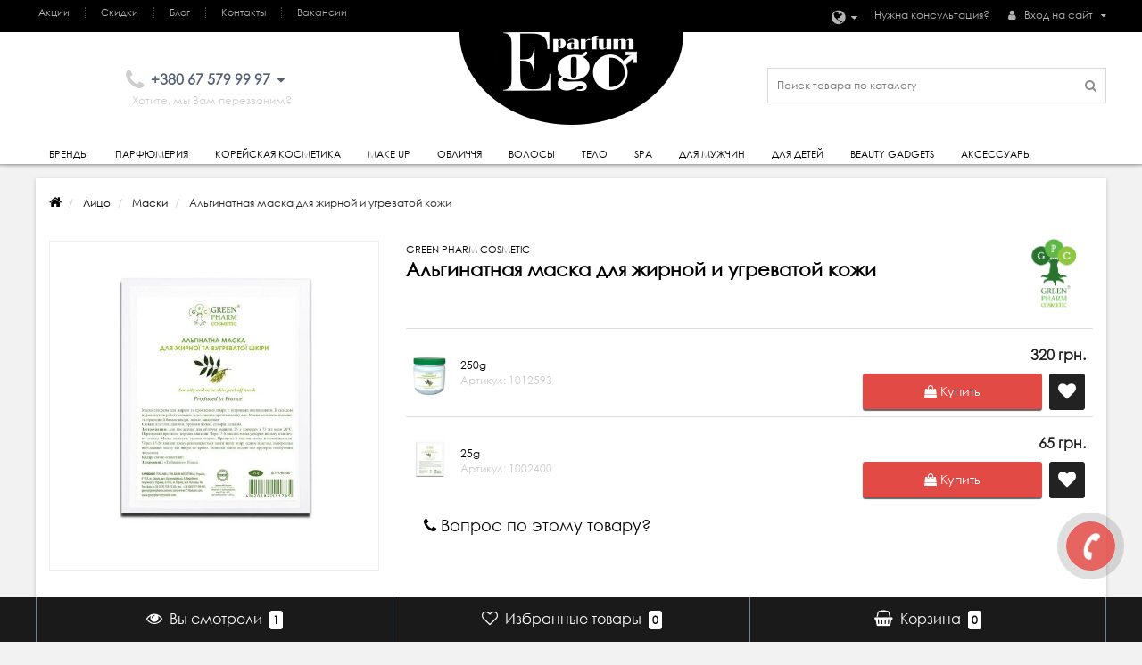

--- FILE ---
content_type: text/html; charset=utf-8
request_url: https://egoparfum.com.ua/alginatnaya-maska-dlya-zhirnoy-i-ugrevatoy-1002400-4820182111808.html
body_size: 21392
content:
<!DOCTYPE html>
<!--[if IE]><![endif]-->
<!--[if IE 8 ]><html dir="ltr" lang="ru" class="ie8"><![endif]-->
<!--[if IE 9 ]><html dir="ltr" lang="ru" class="ie9"><![endif]-->
<!--[if (gt IE 9)|!(IE)]><!-->
<html dir="ltr" lang="ru">
<!--<![endif]-->
<head>
<meta http-equiv="Content-Type" content="text/html; charset=UTF-8"/>
<meta name="viewport" content="width=device-width, initial-scale=1.0, minimum-scale=1.0, user-scalable=0" />
<meta http-equiv="X-UA-Compatible" content="IE=edge">
<meta name="msvalidate.01" content="74AFE28AA28AA551964E74F4C078BB36" />
<title>Альгинатная маска для жирной и угреватой кожи</title>
<base href="https://egoparfum.com.ua/" />
<meta name="description" content="Маска предназначена для глубокой очистки жирной и угреватой кожи" />
<meta name="keywords" content= "альгинантная маска,green pharm cosmetic,грин фарм" />
<meta property="og:title" content="Альгинатная маска для жирной и угреватой кожи" />
<meta property="og:type" content="website" />
<meta property="og:url" content="https://egoparfum.com.ua/alginatnaya-maska-dlya-zhirnoy-i-ugrevatoy-1002400-4820182111808.html" /><meta property="og:image" content="https://egoparfum.com.ua/image/cache/catalog/prod/5840-720x720.jpg?251" />
<meta property="og:site_name" content="EgoParfum" />
	<script src="catalog/view/javascript/jquery/jquery-2.1.1.min.js"></script>
	<script src="catalog/view/theme/oct_techstore/js/jquery-ui.min.js"></script>
	<link href="catalog/view/javascript/bootstrap/css/bootstrap.min.css" rel="stylesheet" media="screen" />
	<script src="catalog/view/javascript/bootstrap/js/bootstrap.min.js"></script>
	<link href="catalog/view/theme/oct_techstore/stylesheet/flipclock.css?20251" rel="stylesheet">
	<link href="catalog/view/theme/oct_techstore/stylesheet/stylesheet.css?20251" rel="stylesheet">
	<link href="catalog/view/theme/oct_techstore/stylesheet/fonts.css?20251" rel="stylesheet">
	<script src="catalog/view/javascript/jquery/owl-carousel/owl.carousel.min.js"></script>
	<script src="catalog/view/javascript/jquery/magnific/jquery.magnific-popup.min.js"></script>
	<link href="catalog/view/theme/oct_techstore/stylesheet/autosearch.css" rel="stylesheet" />
	<link href="catalog/view/theme/oct_techstore/stylesheet/popup.css?20251" rel="stylesheet" />
	<link href="catalog/view/theme/oct_techstore/stylesheet/responsive.css?20251" rel="stylesheet">
		<link href="catalog/view/javascript/jquery/datetimepicker/bootstrap-datetimepicker.min.css" rel="stylesheet" media="screen" />
		<link href="catalog/view/theme/oct_techstore/stylesheet/magnify.css" rel="stylesheet" media="screen" />
		<script src="catalog/view/theme/oct_techstore/js/main.js"></script>
	<script src="catalog/view/theme/oct_techstore/js/common.js?2023"></script>
	<script src="catalog/view/theme/oct_techstore/js/flexmenu.min.js"></script>
	<script src="catalog/view/theme/oct_techstore/js/flipclock.js?20251"></script>
	<script  src="catalog/view/theme/oct_techstore/js/barrating.js"></script>
	<link href="catalog/view/javascript/jquery/owl-carousel/owl.carousel.css" rel="stylesheet" />
	<script src="catalog/view/javascript/jquery/owl-carousel/owl.carousel.min.js"></script>
	<link href="catalog/view/javascript/jquery/magnific/magnific-popup.css" rel="stylesheet" />
	<script src="catalog/view/theme/oct_techstore/js/input-mask.js"></script>
	<link href="catalog/view/theme/oct_techstore/js/fancy-box/jquery.fancybox.min.css" rel="stylesheet" />
	<script src="catalog/view/theme/oct_techstore/js/fancy-box/jquery.fancybox.min.js"></script>
	<link href="catalog/view/theme/oct_techstore/stylesheet/jquery-ui.min.css" rel="stylesheet" />
		<script src="catalog/view/javascript/jquery/datetimepicker/moment.js"></script>
		<script src="catalog/view/javascript/jquery/datetimepicker/locale/ru-ru.js"></script>
		<script src="catalog/view/javascript/jquery/datetimepicker/bootstrap-datetimepicker.min.js"></script>
		<script src="catalog/view/theme/oct_techstore/js/jquery.magnify.js"></script>
			<!-- Global site tag (gtag.js) - Google Analytics -->
<script async src="https://www.googletagmanager.com/gtag/js?id=UA-132066868-1"></script>
<script>
  window.dataLayer = window.dataLayer || [];
  function gtag(){dataLayer.push(arguments);}
  gtag('js', new Date());

  gtag('config', 'UA-132066868-1');
</script>
				<link href="catalog/view/theme/oct_techstore/stylesheet/dynamic_stylesheet.css?v=20251" rel="stylesheet" />
<link href="catalog/view/theme/oct_techstore/stylesheet/font-awesome/css/font-awesome.min.css" rel="stylesheet" />
<link href="https://egoparfum.com.ua/alginatnaya-maska-dlya-zhirnoy-i-ugrevatoy-1002400-4820182111808.html" rel="canonical" />
<link href="https://egoparfum.com.ua/image/catalog/favicon.png" rel="icon" />

                        <!-- Корзина Popup:2.2 -->
         
        <link rel="stylesheet" type="text/css" href="catalog/view/theme/default/stylesheet/ocdev_smart_cart/stylesheet.css?v=2.2"/>
        <script type="text/javascript" src="catalog/view/javascript/ocdev_smart_cart/ocdev_smart_cart.js?v=2.2"></script>
        <!-- Корзина Popup:2.2 -->
              

<link rel="alternate" hreflang="ru" href="https://egoparfum.com.ua/alginatnaya-maska-dlya-zhirnoy-i-ugrevatoy-1002400-4820182111808.html" />

<link rel="alternate" hreflang="uk" href="https://egoparfum.com.ua/ua/alginatnaya-maska-dlya-zhirnoy-i-ugrevatoy-1002400-4820182111808.html" />
</head>
<body class="product-product-12022619">
	<div id="menu-mobile" class="m-panel-box">
	  <div class="menu-mobile-header">Меню</div>
	  <div id="menu-mobile-box"></div>
	  <div class="close-m-search">
	    <a class="oct-button closempanel">×</a>
	  </div>
	</div>
	<div id="info-mobile" class="m-panel-box">
	  <div class="menu-mobile-header">Информация</div>
	  <div class="close-m-search">
	    <a class="oct-button closempanel">×</a>
	  </div>
	  <div id="info-mobile-box"></div>
	</div>
	<div class="oct-m-search m-panel-box" id="msrch">
	  <div class="menu-mobile-header">Поиск товаров</div>
	  <div id="oct-mobile-search-box">
	    <div id="oct-mobile-search">
	      <div class="input-group">
	        <input type="text" name="search" class="form-control" placeholder="Поиск товаров">
	        <span class="input-group-btn">
	        <input type="button" id="oct-m-search-button" value="Найти" class="oct-button">
	        </span>
	      </div>
	      <div class="oct-msearchresults" id="searchm">
	        <div id="msearchresults"></div>
	      </div>
	    </div>
	    <p>&nbsp;</p>
	  </div>
	  <div class="close-m-search">
	    <a class="oct-button closempanel">×</a>
	  </div>
	</div>
	<div id="oct-bluring-box">
	<div id="oct-bluring-box-item"></div>
	<nav id="top">
	  <div class="top-container">
	    <div class="container mobile-container">
	    
	      	<div id="logomob">
	          		          		          	<a href="https://egoparfum.com.ua/"><img src="image/catalog/logo_mob.png" title="EgoParfum" alt="EgoParfum" class="img-responsive" /></a>
		          	          	        </div>
	        <div class="top-mobile-item">
	          <a class="new-menu-toggle" id="menu-mobile-toggle">
	          <i class="fa fa-bars" aria-hidden="true"></i>
	          </a>
	        </div>
	        <div class="top-mobile-item">
	          <a class="new-menu-toggle" id="info-mobile-toggle">
	          <i class="fa fa-info" aria-hidden="true"></i>
	          </a>
	        </div>
	        <div class="top-mobile-item">
	          <a href="https://egoparfum.com.ua/login/" class="new-menu-toggle" id="user-mobile-toggle">
	          <i class="fa fa-user" aria-hidden="true"></i>
	          </a>
	        </div>
	        <div class="top-mobile-item">
	          <a class="new-menu-toggle" id="search-mobile-toggle">
	          <i class="fa fa-search" aria-hidden="true"></i>
	          </a>
	        </div>
	        <div class="top-mobile-item  mobile-icons-box">
	          	<a href="https://egoparfum.com.ua/wishlist/" id="m-wishlist"><i class="fa fa-heart" aria-hidden="true"></i></a>
	        </div>
	         <div class="top-mobile-item mobile-icons-box">
	        	<a onclick="javascript:getOCwizardModal_smca(0,'load'); return false;" href="#" id="m-cart"><i class="fa fa-shopping-cart"></i></a>
	        </div>

	    </div>
	    <div class="container not-mobile-container">
	      <div class="row">
	        <div class="col-sm-12">
	          <div id="top-left-links" class="pull-left">
	            <ul class="list-inline top-left-info-links">
	            	<li><a href="https://egoparfum.com.ua/akcii/">Акции</a></li>
	            	<li><a href="https://egoparfum.com.ua/skidki/">Скидки</a></li>
	            	<li><a href="https://egoparfum.com.ua/blog/">Блог</a></li>
	              	              	              	              	<li><a href="https://egoparfum.com.ua/contact-us/">Контакты</a></li>
	              	              <li><a href="https://egoparfum.com.ua/vacancy-kharkov.html">Вакансии</a></li>
	            </ul>
	          </div>
	          <div id="top-right-links" class="pull-right">
	            	            <div class="language-currency">
	              
<div id="language" class="language">
<div id="form-language">

<div class="btn-group">
 <button class="btn btn-link dropdown-toggle btn-language" data-toggle="dropdown">
 <i class="fa fa-globe" aria-hidden="true"></i> <span class="visible-xs visible-sm hidden-md hidden-lg">Язык</span> <i class="fa fa-caret-down"></i></button>
 <ul class="dropdown-menu">
  		<li  class="active-item" ><button class="btn btn-link btn-block language-select" type="button" onclick="lm_setCookie('languageauto', '1', {expires: 180}); window.location = 'https://egoparfum.com.ua/alginatnaya-maska-dlya-zhirnoy-i-ugrevatoy-1002400-4820182111808.html'">RU</button></li>
	 		
  		
	<li  ><button class="btn btn-link btn-block language-select" type="button" onclick="lm_deleteCookie('languageauto'); window.location = 'https://egoparfum.com.ua/ua/alginatnaya-maska-dlya-zhirnoy-i-ugrevatoy-1002400-4820182111808.html'">UA</button></li>
	 		
  </ul>
 </div>

</div>
</div>

<script>
function lm_setCookie(name, value, options = {}) {
options = {
  path: '/',
  ...options
};

let date = new Date(Date.now() + (86400e3 * options.expires));
date = date.toUTCString();
options.expires = date;
 
let updatedCookie = encodeURIComponent(name) + "=" + encodeURIComponent(value);

for (let optionKey in options) {
  updatedCookie += "; " + optionKey;
  let optionValue = options[optionKey];
  if (optionValue !== true) {
    updatedCookie += "=" + optionValue;
  }
}
document.cookie = updatedCookie;
}

function lm_deleteCookie(name) {
  lm_setCookie(name, "", {'max-age': -1});
}
</script>
 	              	            </div>
	            	            <ul class="list-inline">
	            	<li><a onclick="get_oct_popup_call_phone();">Нужна консультация?</a></li>
	              <li class="dropdown user-dropdown">
	                <a href="https://egoparfum.com.ua/my-account/" title="Личный кабинет" class="dropdown-toggle" data-toggle="dropdown" aria-expanded="false" data-hover="dropdown"><i class="fa fa-user" aria-hidden="true"></i> <span class="hidden-xs hidden-sm hidden-md">Вход на сайт</span> <i class="fa fa-caret-down"></i></a>
	                <ul class="dropdown-menu user-dropdown-menu">
	                  		                  <li><a href="https://egoparfum.com.ua/simpleregister/">Регистрация</a></li>
		                  <li><a onclick="get_oct_popup_login();">Авторизация</a></li>
	                  	                </ul>
	              </li>
	            </ul>
	          </div>
	        </div>
	      </div>
	    </div>
	  </div>
	</nav>
	<header>
	  <div class="container">
	    <div class="row middle-header">
	      <div class="col-sm-4 phones-top-box">
	        		        <div class="dropdown phones-dropdown">
		          		          	<a href="#" class="dropdown-toggle" data-toggle="dropdown" aria-expanded="false" data-hover="dropdown"><i class="fa fa-phone"></i> <span>+380 67 579 99 97</span> <i class="fa fa-caret-down"></i></a>
			          			          	<a class="field-tip show-phones" onclick="get_oct_popup_call_phone();">Хотите, мы Вам перезвоним?</a>
			          			          <ul class="dropdown-menu">
			            			              <li><i class="fa fa-volume-control-phone" aria-hidden="true"></i><a href="#" class="phoneclick" onclick="window.location.href='tel:+380675799997';return false;">+380 67 579 99 97</a></li>
			            			          </ul>
		          		        </div>
	        	      </div>
	      <div class="col-md-4 col-sm-6 ts-logo-box">
	        <div id="logo">
	          		          		          	<a href="https://egoparfum.com.ua/"><img src="https://egoparfum.com.ua/image/catalog/logo.png" title="EgoParfum" alt="EgoParfum" class="img-responsive" /></a>
		          	          	        </div>
	      </div>
	      
	      <div class="col-sm-4 ts-search-box"><div id="search" class="input-group">
	<div class="input-group-btn dropdown" style="display:none">
		<button type="button" class="cats-button hidden-xs btn btn-default btn-lg dropdown-toggle" data-toggle="dropdown" aria-expanded="false" data-hover="dropdown">
			<span class="category-name">Все категории</span><i class="fa fa-caret-down" aria-hidden="true"></i>
		</button>
		<ul class="dropdown-menu">
			<li><a href="#" onclick="return false;" id="0">Все категории</a></li>
						<li><a href="#" onclick="return false;" id="995886">Аксессуары</a></li>
						<li><a href="#" onclick="return false;" id="831138">Парфюмерия</a></li>
						<li><a href="#" onclick="return false;" id="10">Make UP</a></li>
						<li><a href="#" onclick="return false;" id="41">Лицо</a></li>
						<li><a href="#" onclick="return false;" id="67">Волосы</a></li>
						<li><a href="#" onclick="return false;" id="92">Тело</a></li>
						<li><a href="#" onclick="return false;" id="140">Для Детей</a></li>
						<li><a href="#" onclick="return false;" id="120">SPA</a></li>
						<li><a href="#" onclick="return false;" id="127">Для Мужчин</a></li>
						<li><a href="#" onclick="return false;" id="995719">Корейская косметика</a></li>
						</ul>
		<input class="selected_oct_cat" type="hidden" name="category_id" value="0">
	</div>
  <input type="text" name="search" value="" placeholder="Поиск товара по каталогу" class="input-lg" />
  <span class="input-group-btn">
    <button type="button"  id="oct-search-button" class="btn btn-default btn-lg btn-search"><i class="fa fa-search"></i></button>
  </span>
</div>
</div>
	      
	    </div>
	  </div>
	</header>

			    
			<div class="menu-row" id="mainmenu">
  <div class="container">
    <div class="row">
      <div id="oct-menu-box" class="col-sm-12">
        <nav id="menu" class="navbar">
          <div class="navbar-header"><span id="category" class="visible-xs">Список категорий</span>
            <button type="button" class="btn btn-navbar navbar-toggle" data-toggle="collapse" data-target=".navbar-ex1-collapse"><i class="fa fa-bars"></i></button>
          </div>
          <div class="collapse navbar-collapse navbar-ex1-collapse">
            <ul class="nav navbar-nav flex menu">
                                                                      <li><a href="/brands/" >Бренды</a></li>
                                          	
                                                                                    <li class="dropdown oct-mm-simplecat">
                <a href="/parfyumeriya/" class="dropdown-toggle" data-toggle="dropdown" >Парфюмерия</a><a class="parent-title-toggle dropdown-toggle dropdown-img megamenu-toggle-a" data-toggle="dropdown"></a>                <div class="dropdown-menu">
                  <div class="dropdown-inner">
                    <ul class="list-unstyled">
                                                                  <li class="second-level-li"><a href="https://egoparfum.com.ua/parfyumeriya-unisex/">Unisex</a></li>
                                                                                        <li class="second-level-li"><a href="https://egoparfum.com.ua/papfumeria_dlya_doma/">Для дома</a></li>
                                                                                        <li class="second-level-li"><a href="https://egoparfum.com.ua/parfyumeriya-dlya-nego/">Для него</a></li>
                                                                                        <li class="second-level-li"><a href="https://egoparfum.com.ua/parfyumeriya-dlya-neyo/">Для неё</a></li>
                                                                                        <li class="second-level-li"><a href="https://egoparfum.com.ua/parfums-imitation/">ИМИТАЦИЯ</a></li>
                                                                                        <li class="second-level-li"><a href="https://egoparfum.com.ua/parfyumeriya-podarochnye-nabory/">Подарочные наборы</a></li>
                                                                </ul>
                  </div>
                </div>
              </li>
                                                                                    	
                                                                      <li><a href="/koreyskaya-kosmetika/" >Корейская косметика</a></li>
                                          	
                                                                                    <li class="dropdown oct-mm-simplecat">
                <a href="/make-up/" class="dropdown-toggle" data-toggle="dropdown" >Make Up</a><a class="parent-title-toggle dropdown-toggle dropdown-img megamenu-toggle-a" data-toggle="dropdown"></a>                <div class="dropdown-menu">
                  <div class="dropdown-inner">
                    <ul class="list-unstyled">
                                                                  <li class="second-level-li has-child">
                        <a href="https://egoparfum.com.ua/make-up-glaza/">Глаза</a> <span class="angle-right"><i class="fa fa-angle-right" aria-hidden="true"></i></span><a class="parent-title-toggle"></a>                        <ul class="megamenu-ischild">
                                                    <li><a href="https://egoparfum.com.ua/make-up-glaza-brovi/">брови</a>
                                                      <li><a href="https://egoparfum.com.ua/make-up-glaza-karandashi-dlya-brovey/">карандаши для бровей</a>
                                                      <li><a href="https://egoparfum.com.ua/make-up-glaza-karandashi-dlya-vek/">карандаши для век</a>
                                                      <li><a href="https://egoparfum.com.ua/make-up-glaza-kraska-dlya-brovey/">краска для бровей</a>
                                                      <li><a href="https://egoparfum.com.ua/make-up-glaza-osnova-pod-teni/">основа под тени</a>
                                                      <li><a href="https://egoparfum.com.ua/make-up-glaza-osnova-pod-tush/">основа под тушь</a>
                                                      <li><a href="https://egoparfum.com.ua/make-up-glaza-podvodka-dlya-glaz/">подводка для глаз</a>
                                                      <li><a href="https://egoparfum.com.ua/make-up-glaza-teni-dlya-vek/">тени для век</a>
                                                      <li><a href="https://egoparfum.com.ua/make-up-glaza-tush-dlya-resnic/">тушь для ресниц</a>
                                                    </ul>
                      </li>
                                                                                        <li class="second-level-li has-child">
                        <a href="https://egoparfum.com.ua/make-up-guby/">Губы</a> <span class="angle-right"><i class="fa fa-angle-right" aria-hidden="true"></i></span><a class="parent-title-toggle"></a>                        <ul class="megamenu-ischild">
                                                    <li><a href="https://egoparfum.com.ua/make-up-guby-baza-dlya-gub/">база для губ</a>
                                                      <li><a href="https://egoparfum.com.ua/make-up-guby-balzam-dlya-gub/">бальзам для губ</a>
                                                      <li><a href="https://egoparfum.com.ua/make-up-guby-blesk-dlya-gub/">блеск для губ</a>
                                                      <li><a href="https://egoparfum.com.ua/make-up-guby-gubnaya-pomada/">губная помада</a>
                                                      <li><a href="https://egoparfum.com.ua/make-up-guby-karandash-kontur-dlya-gub/">карандаш-контур для губ</a>
                                                    </ul>
                      </li>
                                                                                        <li class="second-level-li has-child">
                        <a href="https://egoparfum.com.ua/make-up-lico/">Лицо</a> <span class="angle-right"><i class="fa fa-angle-right" aria-hidden="true"></i></span><a class="parent-title-toggle"></a>                        <ul class="megamenu-ischild">
                                                    <li><a href="https://egoparfum.com.ua/make-up-lico-bb-krem/">BB-крем</a>
                                                      <li><a href="https://egoparfum.com.ua/make-up-lico-tonalnaya-osnova/">Тональная основа</a>
                                                      <li><a href="https://egoparfum.com.ua/make-up-lico-haylaytery/">Хайлайтеры</a>
                                                      <li><a href="https://egoparfum.com.ua/make-up-lico-baza-pod-makiyazh/">база под макияж</a>
                                                      <li><a href="https://egoparfum.com.ua/make-up-lico-konsiller/">консиллер</a>
                                                      <li><a href="https://egoparfum.com.ua/make-up-lico-korrektor/">корректор</a>
                                                      <li><a href="https://egoparfum.com.ua/make-up-lico-pudra/">пудра</a>
                                                      <li><a href="https://egoparfum.com.ua/make-up-lico-rumyana/">румяна</a>
                                                      <li><a href="https://egoparfum.com.ua/make-up-lico-tonalnyy-krem/">тональный крем</a>
                                                    </ul>
                      </li>
                                                                                        <li class="second-level-li"><a href="https://egoparfum.com.ua/make-up-specsredstva/">Спецсредства</a></li>
                                                                </ul>
                  </div>
                </div>
              </li>
                                                                                    	
                                                                                    <li class="dropdown oct-mm-simplecat">
                <a href="/lico/" class="dropdown-toggle" data-toggle="dropdown" >Обличчя</a><a class="parent-title-toggle dropdown-toggle dropdown-img megamenu-toggle-a" data-toggle="dropdown"></a>                <div class="dropdown-menu">
                  <div class="dropdown-inner">
                    <ul class="list-unstyled">
                                                                  <li class="second-level-li"><a href="https://egoparfum.com.ua/lico-guby/">Губы</a></li>
                                                                                        <li class="second-level-li"><a href="https://egoparfum.com.ua/lico-dlya-kozhi-vokrug-glaz/">Для кожи вокруг глаз</a></li>
                                                                                        <li class="second-level-li"><a href="https://egoparfum.com.ua/lico-solncezashitnie-sredstva/">Защита от солнца</a></li>
                                                                                        <li class="second-level-li"><a href="https://egoparfum.com.ua/lico-kremy-dlya-lica/">Кремы</a></li>
                                                                                        <li class="second-level-li"><a href="https://egoparfum.com.ua/lico-maski-dlya-lica/">Маски</a></li>
                                                                                        <li class="second-level-li"><a href="https://egoparfum.com.ua/lico-maslo/">Масло</a></li>
                                                                                        <li class="second-level-li"><a href="https://egoparfum.com.ua/lico-osnova-pod-makiyazh/">Основа под макияж</a></li>
                                                                                        <li class="second-level-li"><a href="https://egoparfum.com.ua/lico-ochishchenie/">Очищение</a></li>
                                                                                        <li class="second-level-li"><a href="https://egoparfum.com.ua/lico-skraby-pilingi/">Скрабы, пилинги</a></li>
                                                                                        <li class="second-level-li"><a href="https://egoparfum.com.ua/lico-specsredstva/">Спецсредства</a></li>
                                                                                        <li class="second-level-li"><a href="https://egoparfum.com.ua/lico-syvorotki/">Сыворотки</a></li>
                                                                                        <li class="second-level-li"><a href="https://egoparfum.com.ua/telo-uhod-za-polostyu-rta/">Уход за полостью рта</a></li>
                                                                </ul>
                  </div>
                </div>
              </li>
                                                                                    	
                                                                                    <li class="dropdown oct-mm-simplecat">
                <a href="/volosy/" class="dropdown-toggle" data-toggle="dropdown" >Волосы</a><a class="parent-title-toggle dropdown-toggle dropdown-img megamenu-toggle-a" data-toggle="dropdown"></a>                <div class="dropdown-menu">
                  <div class="dropdown-inner">
                    <ul class="list-unstyled">
                                                                  <li class="second-level-li"><a href="https://egoparfum.com.ua/volosy-zhidkie-kristally/">Жидкие кристаллы</a></li>
                                                                                        <li class="second-level-li"><a href="https://egoparfum.com.ua/volosy-kondicioner/">Кондиционеры/Бальзамы</a></li>
                                                                                        <li class="second-level-li"><a href="https://egoparfum.com.ua/volosy-maski-dlya-volos/">Маски</a></li>
                                                                                        <li class="second-level-li"><a href="https://egoparfum.com.ua/volosy-maslo-dlya-volos/">Масло/Шелк</a></li>
                                                                                        <li class="second-level-li"><a href="https://egoparfum.com.ua/volosy-spreymist/">Несмываемый уход</a></li>
                                                                                        <li class="second-level-li"><a href="https://egoparfum.com.ua/volosy-okrashivanie/">Окрашивание</a></li>
                                                                                        <li class="second-level-li"><a href="https://egoparfum.com.ua/volosy-specsredstva/">Спецсредства</a></li>
                                                                                        <li class="second-level-li"><a href="https://egoparfum.com.ua/volosy-stayling/">Стайлинг</a></li>
                                                                                        <li class="second-level-li"><a href="https://egoparfum.com.ua/volosy-syvorotki-flyuidy/">Сыворотки/Флюиды</a></li>
                                                                                        <li class="second-level-li"><a href="https://egoparfum.com.ua/volosy-termozashchita/">Термозащита</a></li>
                                                                                        <li class="second-level-li"><a href="https://egoparfum.com.ua/volosy-shampun/">Шампунь</a></li>
                                                                                        <li class="second-level-li"><a href="https://egoparfum.com.ua/volosy-shampun-kondicioner/">Шампунь-кондиционер</a></li>
                                                                </ul>
                  </div>
                </div>
              </li>
                                                                                    	
                                                                                    <li class="dropdown oct-mm-simplecat">
                <a href="/telo/" class="dropdown-toggle" data-toggle="dropdown" >Тело</a><a class="parent-title-toggle dropdown-toggle dropdown-img megamenu-toggle-a" data-toggle="dropdown"></a>                <div class="dropdown-menu">
                  <div class="dropdown-inner">
                    <ul class="list-unstyled">
                                                                  <li class="second-level-li"><a href="https://egoparfum.com.ua/telo-gel-dlya-dusha/">Гель для душа</a></li>
                                                                                        <li class="second-level-li"><a href="https://egoparfum.com.ua/telo-dezodoranty/">Дезодоранты</a></li>
                                                                                        <li class="second-level-li"><a href="https://egoparfum.com.ua/telo-dlya-byusta/">Для бюста</a></li>
                                                                                        <li class="second-level-li"><a href="https://egoparfum.com.ua/vanna-banya-spa-dlya-intimnoy-gigieny/">Для интимной гигиены</a></li>
                                                                                        <li class="second-level-li has-child">
                        <a href="https://egoparfum.com.ua/telo-dlya-nog/">Для ног</a> <span class="angle-right"><i class="fa fa-angle-right" aria-hidden="true"></i></span><a class="parent-title-toggle"></a>                        <ul class="megamenu-ischild">
                                                    <li><a href="https://egoparfum.com.ua/telo-dlya-nog-specsredstva/">Спецсредства</a>
                                                      <li><a href="https://egoparfum.com.ua/telo-dlya-nog-kremy-losony/">кремы, лосьоны</a>
                                                      <li><a href="https://egoparfum.com.ua/telo-dlya-nog-piling/">пилинг</a>
                                                    </ul>
                      </li>
                                                                                        <li class="second-level-li has-child">
                        <a href="https://egoparfum.com.ua/telo-dlya-ruk/">Для рук</a> <span class="angle-right"><i class="fa fa-angle-right" aria-hidden="true"></i></span><a class="parent-title-toggle"></a>                        <ul class="megamenu-ischild">
                                                    <li><a href="https://egoparfum.com.ua/telo-dlya-ruk-maski-skraby/">Маски/Скрабы</a>
                                                      <li><a href="https://egoparfum.com.ua/telo-dlya-ruk-antibacterial-hand-gel/">антибактериальный гель</a>
                                                      <li><a href="https://egoparfum.com.ua/telo-dlya-ruk-kremy-geli-losony/">кремы, гели, лосьоны</a>
                                                      <li><a href="https://egoparfum.com.ua/telo-dlya-ruk-mylo/">мыло</a>
                                                    </ul>
                      </li>
                                                                                        <li class="second-level-li"><a href="https://egoparfum.com.ua/telo-dlya-shei-i-dekolte/">Для шеи и декольте</a></li>
                                                                                        <li class="second-level-li"><a href="https://egoparfum.com.ua/telo-kremy/">Кремы/Гели</a></li>
                                                                                        <li class="second-level-li"><a href="https://egoparfum.com.ua/telo-losony-molochko-dlya-tela/">Лосьоны/Молочко</a></li>
                                                                                        <li class="second-level-li"><a href="https://egoparfum.com.ua/telo-maslo/">Масло/Баттеры</a></li>
                                                                                        <li class="second-level-li"><a href="https://egoparfum.com.ua/telo-mylo/">Мыло</a></li>
                                                                                        <li class="second-level-li"><a href="https://egoparfum.com.ua/telo-obertyvaniya-maski-dlya-tela/">Обертывания/Маски</a></li>
                                                                                        <li class="second-level-li has-child">
                        <a href="https://egoparfum.com.ua/telo-pravilnyy-zagar/">Правильный загар</a> <span class="angle-right"><i class="fa fa-angle-right" aria-hidden="true"></i></span><a class="parent-title-toggle"></a>                        <ul class="megamenu-ischild">
                                                    <li><a href="https://egoparfum.com.ua/telo-pravilnyy-zagar-posle-zagara/">После загара</a>
                                                      <li><a href="https://egoparfum.com.ua/telo-pravilnyy-zagar-zashchita-ot-solnca/">защита от солнца</a>
                                                      <li><a href="https://egoparfum.com.ua/telo-pravilnyy-zagar-sredstva-dlya-zagara/">средства для загара</a>
                                                    </ul>
                      </li>
                                                                                        <li class="second-level-li"><a href="https://egoparfum.com.ua/telo-skraby-pilingi/">Скрабы, пилинги</a></li>
                                                                                        <li class="second-level-li"><a href="https://egoparfum.com.ua/telo-specsredstva/">Спецсредства</a></li>
                                                                                        <li class="second-level-li"><a href="https://egoparfum.com.ua/telo-syvorotki/">Сыворотки</a></li>
                                                                                        <li class="second-level-li"><a href="https://egoparfum.com.ua/telo-uhod-za-polostyu-rta/">Уход за полостью рта</a></li>
                                                                </ul>
                  </div>
                </div>
              </li>
                                                                                    	
                                                                                    <li class="dropdown oct-mm-simplecat">
                <a href="/spa/" class="dropdown-toggle" data-toggle="dropdown" >SPA</a><a class="parent-title-toggle dropdown-toggle dropdown-img megamenu-toggle-a" data-toggle="dropdown"></a>                <div class="dropdown-menu">
                  <div class="dropdown-inner">
                    <ul class="list-unstyled">
                                                                  <li class="second-level-li"><a href="https://egoparfum.com.ua/vanna-banya-spa-burlyashchie-shariki/">Бурлящие шарики</a></li>
                                                                                        <li class="second-level-li"><a href="https://egoparfum.com.ua/vanna-banya-spa-dlya-intimnoy-gigieny/">Для интимной гигиены</a></li>
                                                                                        <li class="second-level-li"><a href="https://egoparfum.com.ua/vanna-banya-spa-maslo-dlya-vanny-i-dusha/">Масло для ванны и душа</a></li>
                                                                                        <li class="second-level-li"><a href="https://egoparfum.com.ua/vanna-banya-spa-pena-dlya-vanny/">Пена для ванны</a></li>
                                                                                        <li class="second-level-li"><a href="https://egoparfum.com.ua/vanna-banya-spa-sol-dlya-vanny/">Соль для ванны</a></li>
                                                                </ul>
                  </div>
                </div>
              </li>
                                                                                    	
                                                                                    <li class="dropdown oct-mm-simplecat">
                <a href="/dlya-muzhchin/" class="dropdown-toggle" data-toggle="dropdown" >Для Мужчин</a><a class="parent-title-toggle dropdown-toggle dropdown-img megamenu-toggle-a" data-toggle="dropdown"></a>                <div class="dropdown-menu">
                  <div class="dropdown-inner">
                    <ul class="list-unstyled">
                                                                  <li class="second-level-li"><a href="https://egoparfum.com.ua/dlya-muzhchin-2v1-3v1/">2в1, 3в1</a></li>
                                                                                        <li class="second-level-li"><a href="https://egoparfum.com.ua/dlya-muzhchin-dezodorant/">Дезодорант</a></li>
                                                                                        <li class="second-level-li"><a href="https://egoparfum.com.ua/dlya-muzhchin-gel-dlya-dusha/">Для душа и ванны</a></li>
                                                                                        <li class="second-level-li"><a href="https://egoparfum.com.ua/dlya-muzhchin-dlya-kozhi-vokrug-glaz/">Для кожи вокруг глаз</a></li>
                                                                                        <li class="second-level-li"><a href="https://egoparfum.com.ua/dlya-muzhchin-dlyaposle-britya/">Для/после бритья</a></li>
                                                                                        <li class="second-level-li"><a href="https://egoparfum.com.ua/dlya-muzhchin-kondicioner/">Кондиционер</a></li>
                                                                                        <li class="second-level-li"><a href="https://egoparfum.com.ua/dlya-muzhchin-kremy-dlya-lica/">Кремы для лица</a></li>
                                                                                        <li class="second-level-li"><a href="https://egoparfum.com.ua/dlya-muzhchin-kremy-dlya-muzhchin/">Кремы для тела</a></li>
                                                                                        <li class="second-level-li"><a href="https://egoparfum.com.ua/dlya-muzhchin-skraby-pilingi/">Скрабы, пилинги</a></li>
                                                                                        <li class="second-level-li"><a href="https://egoparfum.com.ua/dlya-muzhchin-stayling/">Стайлинг</a></li>
                                                                                        <li class="second-level-li"><a href="https://egoparfum.com.ua/dlya-muzhchin-uhod-za-borodoy-i-usami/">Уход за бородой и усами</a></li>
                                                                                        <li class="second-level-li"><a href="https://egoparfum.com.ua/dlya-muzhchin-shampun/">Шампунь</a></li>
                                                                </ul>
                  </div>
                </div>
              </li>
                                                                                    	
                                                                                    <li class="dropdown oct-mm-simplecat">
                <a href="/dlya-detey/" class="dropdown-toggle" data-toggle="dropdown" >Для детей</a><a class="parent-title-toggle dropdown-toggle dropdown-img megamenu-toggle-a" data-toggle="dropdown"></a>                <div class="dropdown-menu">
                  <div class="dropdown-inner">
                    <ul class="list-unstyled">
                                                                  <li class="second-level-li"><a href="https://egoparfum.com.ua/dlya-detey-0/">0+</a></li>
                                                                                        <li class="second-level-li"><a href="https://egoparfum.com.ua/dlya-detey-balzam-dlya-volos/">Бальзам для волос</a></li>
                                                                                        <li class="second-level-li"><a href="https://egoparfum.com.ua/dlya-detey-gel-dlya-dusha/">Гель для душа</a></li>
                                                                                        <li class="second-level-li"><a href="https://egoparfum.com.ua/dlya-detey-zubnaya-pasta/">Зубная паста</a></li>
                                                                                        <li class="second-level-li"><a href="https://egoparfum.com.ua/dlya-detey-zubnye-shchetki/">Зубные щетки</a></li>
                                                                                        <li class="second-level-li"><a href="https://egoparfum.com.ua/dlya-detey-kremy/">Кремы</a></li>
                                                                                        <li class="second-level-li"><a href="https://egoparfum.com.ua/dlya-detey-maslo-dlya-massazha/">Масло для массажа</a></li>
                                                                                        <li class="second-level-li"><a href="https://egoparfum.com.ua/dlya-detey-molochko/">Молочко</a></li>
                                                                                        <li class="second-level-li"><a href="https://egoparfum.com.ua/dlya-detey-mylo/">Мыло</a></li>
                                                                                        <li class="second-level-li"><a href="https://egoparfum.com.ua/dlya-detey-penka-dlya-kupaniya/">Пенка для купания</a></li>
                                                                                        <li class="second-level-li"><a href="https://egoparfum.com.ua/dlya-detey-shampun/">Шампунь</a></li>
                                                                </ul>
                  </div>
                </div>
              </li>
                                                                                    	
                                                                      <li><a href="/beauty-gadgets/" >Beauty gadgets</a></li>
                                          	
                                                                      <li><a href="/aksesuari/" >Аксессуары</a></li>
                                          	
                          </ul>
          </div>
        </nav>
      </div>
    </div>
  </div>
</div>
<script>
  function viewport() {
    var e = window, a = 'inner';
    if (!('innerWidth' in window)) {
      a = 'client';
      e = document.documentElement || document.body;
    }
    return { width : e[ a+'Width' ] , height : e[ a+'Height' ] };
  }
  
  $(document).ready(function() {
  	var b4 = viewport().width;
  	var sheight = $(window).height();
    if (b4 <= 992) {
  		$("#menu-mobile-box").prepend( $( "#menu" ) );
		} else {
  		$('ul.menu.flex').flexMenu();
      $("ul.flexMenu-popup").mouseleave(function() {
        $(".flexMenu-popup").css("display", "none");
    	});
		}
    		
    $('#menu-mobile-toggle').on('click', function() {
			$('#menu-mobile').slideToggle();
			$('html').toggleClass('noscroll');
			$('#oct-bluring-box').css("height",sheight);
		});
		
		$('.megamenu-toggle-a').on('click', function() {
			$(this).parent().toggleClass("open");
		});
		
		$(".parent-title-toggle").on("click", function(t) {
      $(this).toggleClass("opened"), $(this).next().toggleClass("megamenu-ischild-opened"), t.preventDefault(), t.stopPropagation()
		});
		
		$("#menu .navbar-header").on("click", function(t) {
      $(this).next().toggleClass("in"), t.preventDefault(), t.stopPropagation()
    });
  });
</script>
	<div class="container">
    <div class="col-sm-12  content-row product-content-row">
    <div class="breadcrumb-box">
      	 <ul class="breadcrumb" itemscope itemtype="https://schema.org/BreadcrumbList">
		                        <li itemprop="itemListElement" itemscope itemtype="https://schema.org/ListItem">
          <a itemtype="https://schema.org/Thing" itemprop="item" href="https://egoparfum.com.ua/" title="Главная">
            <meta itemprop="name" content="Главная"><i class="fa fa-home"></i>          </a>
            <meta itemprop="position" content="1" />
          </li>
                                                <li itemprop="itemListElement" itemscope itemtype="https://schema.org/ListItem">
          <a itemtype="https://schema.org/Thing" itemprop="item" href="https://egoparfum.com.ua/lico/" title="Лицо">
            <span itemprop="name" class="breadcrumbsitem">Лицо</span>
            Лицо          </a>
          <meta itemprop="position" content="2" />
          </li>
                                                <li itemprop="itemListElement" itemscope itemtype="https://schema.org/ListItem">
          <a itemtype="https://schema.org/Thing" itemprop="item" href="https://egoparfum.com.ua/lico-maski-dlya-lica/" title="Маски">
            <span itemprop="name" class="breadcrumbsitem">Маски</span>
            Маски          </a>
          <meta itemprop="position" content="3" />
          </li>
                                                <li itemprop="itemListElement" itemscope itemtype="https://schema.org/ListItem">
              <span itemtype="https://schema.org/Thing" itemprop="item" content="https://egoparfum.com.ua/alginatnaya-maska-dlya-zhirnoy-i-ugrevatoy-1002400-4820182111808.html">
            <span itemprop="name">Альгинатная маска для жирной и угреватой кожи</span>
          </span>
          <meta itemprop="position" content="4" />
              </li>
                        	  </ul>
    </div>
    <div class="row">
                              <div id="content" class="col-sm-12">
      <div id="https://egoparfum.com.ua/alginatnaya-maska-dlya-zhirnoy-i-ugrevatoy-1002400-4820182111808.html"  itemscope itemtype="https://schema.org/Product">
        <span class="micro-name" itemprop="name">Альгинатная маска для жирной и угреватой кожи  </span>        <div class="row">
           <meta itemprop="sku" content="12022619"/>
           
                                        <div class="col-sm-4 left-info">
                        <ul>
                            
                                                        <li class="image thumbnails-one thumbnail">
                <a href="https://egoparfum.com.ua/image/cache/catalog/prod/5840-1000x1000.jpg?251" title="Альгинатная маска для жирной и угреватой кожи" onclick="$('.cloud-zoom-gallery').eq(0).click(); return false; " class='cloud-zoom' id='zoom1' data-index="0">
                <img src="https://egoparfum.com.ua/image/cache/catalog/prod/5840-720x720.jpg?251" title="Альгинатная маска для жирной и угреватой кожи" class="img-responsive" alt="Альгинатная маска для жирной и угреватой кожи" />
                </a>
              </li>
                                          <li class="image-additional" id="image-additional" style='display: none;'>
                <div class="thumbnails all-carousel">
                                    <a href="https://egoparfum.com.ua/image/cache/catalog/prod/5840-1000x1000.jpg?251" title="Альгинатная маска для жирной и угреватой кожи" data-fancybox="images" data-index="0" data-main-img="https://egoparfum.com.ua/image/cache/catalog/prod/5840-720x720.jpg?251" data-main-popup="https://egoparfum.com.ua/image/cache/catalog/prod/5840-1000x1000.jpg?251" class="cloud-zoom-gallery selected-thumb" data-rel="useZoom: 'zoom1', smallImage: 'https://egoparfum.com.ua/image/cache/catalog/prod/5840-1000x1000.jpg?251'">
                  <img src="https://egoparfum.com.ua/image/cache/catalog/prod/5840-90x90.jpg?251" itemprop="image" title="Альгинатная маска для жирной и угреватой кожи" alt="Альгинатная маска для жирной и угреватой кожи" class="img-responsive" />
                  </a>
                                  </div>
              </li>
                                        </ul>
                      </div>
                                        <div id="product-info-right" class="col-sm-8">
           <div class="product-header product-rating-box">
            <a href="https://egoparfum.com.ua/green-pharm-cosmetic.html"><img src="https://egoparfum.com.ua/image/catalog/brandproducts/greenpharmcosmetic/greenpharmcosmetic_logo.png" class="prod-brand" style="max-width:84px"></a>
                                    <span class="rating" >
                                      </span>
              </div>
                            <a href="https://egoparfum.com.ua/green-pharm-cosmetic.html" class="product-header product_manufacturer"><span itemprop="brand">Green Pharm Cosmetic</span></a>
                        <h1 class="product-header">Альгинатная маска для жирной и угреватой кожи<span class="sm"> </span></h1>
             
            <div id="product">
                            
                                          <div class="form-group required product-info-li oct-quantity-div">
                <input type="hidden" name="product_id" value="12022619">
                <div  id="input-option2712">
                  <div class="variant_table">
                    
                                            <div class="tr"  itemprop="offers" itemscope itemtype="http://schema.org/Offer">
                                                <div class="text-left oct-col-option-image" style="vertical-align: middle;"><img src="https://egoparfum.com.ua/image/cache/catalog/brandproducts/greenpharmcosmetic/gpcalginatnyemaska/green-pharm-alginatnaja-maska-dlja-zhirnoj-i-ugrevatoj-kozhi-150x150.jpg?251" alt="1 =320 грн." class="img-responsive" style="cursor:pointer" onclick="$.magnificPopup.open({items: { src: 'https://egoparfum.com.ua/image/catalog/brandproducts/greenpharmcosmetic/gpcalginatnyemaska/green-pharm-alginatnaja-maska-dlja-zhirnoj-i-ugrevatoj-kozhi.jpg', type: 'image'}});"/></div>
                                                <div class="text-left colmodel" style="vertical-align: middle;">
                        <span class="oct-col-model">250g</span>
                        <span class="oct-col-sku">Артикул: 1012593</span>
                        <meta itemprop="sku" content="1012593"/>
                        <meta itemprop="gtin13" content="4820182112409"/>
                        <meta itemprop="eligibleRegion" content="UA"/>
                        <meta itemprop="url" content="https://egoparfum.com.ua/alginatnaya-maska-dlya-zhirnoy-i-ugrevatoy-1002400-4820182111808.html"/>
                        <meta itemprop="name" content="Альгинатная маска для жирной и угреватой кожи 250g"/>
                        <div class ="visible-xs" style="padding-top:8px">
                                                  
                         </div>
                        </div>                       
                        <div class="text-left hidden-xs" style="vertical-align: middle;"  >                                                   </div>
                        <div class="mob_block">
                          <div class="text-right price" style="vertical-align: middle;"  >                            <meta itemprop="priceCurrency" content="UAH" />
                            <span class="new_price" itemprop="price" content="320">320 грн.</span>
                                                        
                          </div>
                          
                          <div class="tbloptcart"><div class="text-left add-to-cart" style="vertical-align: middle;">
                            <input type="checkbox" name="option[2712][]" value="12439" style="display: none !important; visibility: hidden !important;" data-option-sku="1012593" data-option-model="250g" />
                              <meta itemprop="availability" class="micro-availability" content="http://schema.org/InStock"/><button class="oct-button oct-add-to-cart" type="button" onclick="oct_option_add_cart(this,'12439');"><i class="fa fa-shopping-bag" aria-hidden="true"></i> <span class="hidden-xs1">Купить</span></button>
                                                    </div>
                        <div style="width:49px; vertical-align: middle;" class="colwishlist"><a href="javascript:void(0);" data-toggle="tooltip" class="oct-button button-wishlist" title="В закладки" onclick="get_oct_popup_add_to_wishlist('12022619','12439');"><i class="fa fa-heart"></i></a></div>
                      </div></div>
                      </div>
                                            <div class="tr"  itemprop="offers" itemscope itemtype="http://schema.org/Offer">
                                                <div class="text-left oct-col-option-image" style="vertical-align: middle;"><img src="https://egoparfum.com.ua/image/cache/catalog/prod/5840-150x150.jpg?251" alt="1 =65 грн." class="img-responsive" style="cursor:pointer" onclick="$.magnificPopup.open({items: { src: 'https://egoparfum.com.ua/image/catalog/prod/5840.jpg', type: 'image'}});"/></div>
                                                <div class="text-left colmodel" style="vertical-align: middle;">
                        <span class="oct-col-model">25g</span>
                        <span class="oct-col-sku">Артикул: 1002400</span>
                        <meta itemprop="sku" content="1002400"/>
                        <meta itemprop="gtin13" content="4820182111808"/>
                        <meta itemprop="eligibleRegion" content="UA"/>
                        <meta itemprop="url" content="https://egoparfum.com.ua/alginatnaya-maska-dlya-zhirnoy-i-ugrevatoy-1002400-4820182111808.html"/>
                        <meta itemprop="name" content="Альгинатная маска для жирной и угреватой кожи 25g"/>
                        <div class ="visible-xs" style="padding-top:8px">
                                                  
                         </div>
                        </div>                       
                        <div class="text-left hidden-xs" style="vertical-align: middle;"  >                                                   </div>
                        <div class="mob_block">
                          <div class="text-right price" style="vertical-align: middle;"  >                            <meta itemprop="priceCurrency" content="UAH" />
                            <span class="new_price" itemprop="price" content="65">65 грн.</span>
                                                        
                          </div>
                          
                          <div class="tbloptcart"><div class="text-left add-to-cart" style="vertical-align: middle;">
                            <input type="checkbox" name="option[2712][]" value="5003" style="display: none !important; visibility: hidden !important;" data-option-sku="1002400" data-option-model="25g" />
                              <meta itemprop="availability" class="micro-availability" content="http://schema.org/InStock"/><button class="oct-button oct-add-to-cart" type="button" onclick="oct_option_add_cart(this,'5003');"><i class="fa fa-shopping-bag" aria-hidden="true"></i> <span class="hidden-xs1">Купить</span></button>
                                                    </div>
                        <div style="width:49px; vertical-align: middle;" class="colwishlist"><a href="javascript:void(0);" data-toggle="tooltip" class="oct-button button-wishlist" title="В закладки" onclick="get_oct_popup_add_to_wishlist('12022619','5003');"><i class="fa fa-heart"></i></a></div>
                      </div></div>
                      </div>
                                          
                  </div>
                </div>
              </div>
                             
                                           
                             
                            <div class="row product-buttons-row">
                <div class="col-sm-12">
                  <a class="ask-question" onclick="get_oct_popup_call_phone();" ><i class="fa fa-phone" aria-hidden="true"></i> Вопрос по этому товару? </a>
                  <div class="product-buttons-box">
                                        
                    
                  </div>
                </div>
              </div>
              
                             
              
                                        </div>
          </div>
        </div>
        <div class="row product-tabs-row">
          <div class="col-sm-8">
            <ul class="nav nav-tabs">
              <li class="active"><a href="#tab-description" data-toggle="tab">Описание</a></li>
                                          <li><a href="#tab-extra-0" data-toggle="tab">Активные ингридиенты</a></li>
                            <li><a href="#tab-extra-1" data-toggle="tab">Применение</a></li>
                                                        <li><a href="#tab-oct_pr_additional_tab" class="scrolled" data-toggle="tab">Доставка и оплата</a></li>
                                                        
                          </ul>
            <div class="tab-content">
              <div class="tab-pane active" id="tab-description">
                                <div itemprop="description">                  <div class="right_rel">
<p><span>Маска создана для проблемной кожи с угревыми высыпаниями. Ее активные компоненты способствуют нормализации работы сальных желез, борются с акне и комедонами, эффективно снимают воспаление.</span></p>
</div>                                  </div>
                              </div>
                                           <div class="tab-pane" id="tab-extra-0"><p>Альгинат, диатомит, почки ясеня, сульфат кальция.<br></p></div>
                            <div class="tab-pane" id="tab-extra-1"><p>Перед процедурой готовится смесь из 25 г порошка и 75 мл воды с температурой 20 ° С. Ингредиенты перемешать в течение одной минуты, а затем нанести смесь на лицо густым слоем. Рекомендуемое время процедуры 20 минут. Через 20 минут застывшую маску следует снять с лица одним пластом. Остатки смыть водой или протереть тонизирующим лосьоном.<br></p></div>
                                                        <div class="tab-pane" id="tab-oct_pr_additional_tab">
                <p class="MsoNormal" style="margin: 0cm 0cm 0cm 18pt;"><span lang="RU"><b>Доставка по Украине</b> </span></p><p class="MsoNormal" style="margin: 0cm 0cm 0cm 18pt;"><span lang="RU"><span style="font-weight: normal;">осуществляется транспортной компанией "Новая Почта" (</span></span><span style="font-weight: normal;">отделение/почтамат/курьер&nbsp;) и </span><span style="font-weight: 400;">оплачивается</span><span style="font-weight: normal;">&nbsp;согласно действующим тарифам перевозчика.</span></p><p class="MsoNormal" style="margin: 0cm 0cm 0cm 18pt;"><span lang="RU" style="font-weight: normal;"><br><o:p></o:p></span></p><p style="margin: 0cm 0cm 0cm 18pt;"><span lang="RU"><b>Международная доставка</b> </span><span lang="RU" style="font-weight: normal;">возможна при условии полной предоплаты за товар и доставку&nbsp;&nbsp;в офис представительства компании в Вашем городе.&nbsp;</span></p><ul><li style="margin: 0cm 0cm 0cm 18pt;"><span lang="RU" style="font-weight: normal;">Новая Почта</span></li><li style="margin: 0cm 0cm 0cm 18pt;"><span style="font-weight: normal;">Mist Express</span></li></ul><p class="MsoNormal" style="margin: 0cm 0cm 0cm 18pt;"><span style="font-weight: normal;">Согласно действующим тарифам выбранного перевозчика.</span><br></p><p class="MsoNormal" style="margin: 0cm 0cm 0cm 18pt;"><span lang="RU" style="font-weight: normal;"><o:p>&nbsp;</o:p></span></p><p class="MsoNormal" style="margin: 0cm 0cm 0cm 18pt;"><span lang="RU"><b>Оплата товара</b></span><span lang="EN-US" style="font-weight: normal;"><o:p></o:p></span></p><ul><li style="margin: 0cm 0cm 0cm 18pt;"><span lang="RU" style="font-weight: normal;">предоплата&nbsp;<o:p></o:p></span></li></ul><p class="MsoNormal" style="margin: 0cm 0cm 0cm 18pt;"><span lang="RU" style="font-weight: normal;">частичная или</span><span style="font-weight: normal;"><span lang="RU">&nbsp;</span>полная </span></p><p class="MsoNormal" style="margin: 0cm 0cm 0cm 18pt;"><span style="font-weight: normal;">с карты Вашего банка на расчетный счет ФОП по реквизитам.</span></p><ul><li style="margin: 0cm 0cm 0cm 18pt;"><span style="font-weight: normal;"><span lang="RU">наложенный платеж&nbsp;</span><span lang="EN-US"><o:p></o:p></span></span></li></ul><p class="MsoNormal" style="margin: 0cm 0cm 0cm 18pt;"><span style="font-weight: normal;"><span lang="RU">при условии минимальной предоплаты, но&nbsp;</span>в этом случае вы дополнительно оплачиваете 20 грн + 2 % от суммы платежа за перевод денег NovaPay</span></p><p class="MsoNormal" style="margin: 0cm 0cm 0cm 18pt;"><span style="font-weight: normal;"><br></span><b>Срок доставки</b></p><ul><li style="margin: 0cm 0cm 0cm 18pt;"><span lang="RU"><span style="font-weight: normal;">по Украине – 1-3 дня&nbsp;<o:p></o:p></span></span></li><li style="margin: 0cm 0cm 0cm 18pt;"><span lang="RU" style="font-weight: normal;">международная – 5-8 дней</span></li></ul><p style="margin: 0cm 0cm 0cm 18pt;"><span lang="RU" style="font-weight: normal;"><br></span><em style="font-weight: normal; background-color: rgb(239, 239, 239); font-size: 12px;">*в связи с особенностями военного положения в Украине, мы не можем гарантировать отправку товара день-в-день, т.к. основной наш склад в Харькове. но..</em></p><p style="margin: 0cm 0cm 0cm 18pt;"><em style="font-size: 12px;"><span lang="RU" style="font-weight: normal;"><span style="background-color: rgb(239, 239, 239);">поверьте,&nbsp;&nbsp;всегда оЧень стараемся максимально быстро собрать и отправить Ваш заказ!</span></span></em></p><p class="MsoNormal" style="margin: 0cm 0cm 0cm 18pt;"><o:p></o:p></p><p class="MsoNormal" style="margin: 0cm 0cm 0cm 18pt;"><span lang="RU" style="font-weight: normal;"><o:p>&nbsp;</o:p></span></p><ul>
</ul>              </div>
                            
             
            </div>
          </div>
          <div class="col-sm-4">
                      <div class="stitle">Характеристики</div>
                <div class="oct-specification">
                  <div class="table">
                                        
                                        <div  class="attr-row">
                        <div class="attr-td name">Объем</div>
                        <div class="attr-td">250g <br>25g</div>
                    </div>
                                        <div  class="attr-row">
                        <div class="attr-td name">Продукт</div>
                        <div class="attr-td">маска</div>
                    </div>
                                        <div  class="attr-row">
                        <div class="attr-td name">Коллекция</div>
                        <div class="attr-td">GPC Альгинатные маски</div>
                    </div>
                                        <div  class="attr-row">
                        <div class="attr-td name">Страна-производитель</div>
                        <div class="attr-td">Украина</div>
                    </div>
                                        <div  class="attr-row">
                        <div class="attr-td name">Назначение</div>
                        <div class="attr-td">устранение недостатков <br>анти-акне</div>
                    </div>
                                        <div  class="attr-row">
                        <div class="attr-td name">Тип кожи</div>
                        <div class="attr-td">жирная <br>проблемная <br>склонная к акне</div>
                    </div>
                                                          </div>
                </div>
              
                        </div>
        </div>
        </div>
                        <div class="oct-carousel-header">Отзывы (0)</div>
              <div class="row" >
              <div class="col-md-12">
              <div id="review"></div>
               <a class="oct-button" onclick="$('#form-review').toggle();">Написать отзыв</a>
                <form class="form-horizontal" id="form-review" style="display:none">
                  
                  <h2 class="scrolled">Написать отзыв</h2>
                                    <div class="form-group required">
                    <div class="col-sm-12">
                      <label class="control-label" for="input-name">Ваше имя:</label>
                      <input type="text" name="name" value="" id="input-name" class="form-control" />
                    </div>
                  </div>
                                      <div class="form-group positive-text-box">
                    <div class="col-sm-12">
                      <label class="control-label" for="input-positive_text">Достоинства:</label>
                      <input type="text" name="positive_text" id="input-positive_text" class="form-control">
                    </div>
                  </div>
                  <div class="form-group  negative-text-box">
                  <div class="col-sm-12">
                      <label class="control-label" for="input-negative_text">Недостатки:</label>
                      <input type="text" name="negative_text" id="input-negative_text" class="form-control"> 
                    </div>
                  </div>
                  <input type="hidden" name="where_bought" value="1" />
                                    <div class="form-group required">
                    <div class="col-sm-12">
                      <label class="control-label" for="input-review">Ваш отзыв</label>
                      <textarea name="text" rows="5" id="input-review" class="form-control"></textarea>
                      <div class="help-block"><span class="text-danger">Внимание:</span> HTML не поддерживается! Используйте обычный текст!</div>
                    </div>
                  </div>
                  <div class="form-group required">
                    <label class="col-sm-1">Рейтинг</label>
                    <div class="col-sm-11">
                      <select id="ratingme" name="rating">
                        <option value="1">1</option>
                        <option value="2">2</option>
                        <option value="3">3</option>
                        <option value="4">4</option>
                        <option value="5">5</option>
                      </select>
                      <script>
                        $(function() {
                          $('#ratingme').barrating({
                            theme: 'fontawesome-stars'
                          });
                        });
                      </script>
                    </div>
                    <div class="clearfix"></div>
                  </div>
                                                      <div class="buttons clearfix">
                    <div class="pull-left">
                      <button type="button" id="button-review" data-loading-text="Загрузка..." class="oct-button">Отправить</button>
                    </div>
                  </div>
                                  </form>
              </div>
              </div>
                            </div>
          </div>
  </div>
  <div class="row oct-carousel-row">
<div class="col-sm-12">
    <div class="oct-carousel-box oct-last-reviews">
      <div class="oct-carousel-header">Последние отзывы</div>
      <div id="oct-last-reviews-0" class="owl-carousel owl-theme">
                  <div class="item">
            <div class="image">
              <a href="https://egoparfum.com.ua/marc-antoine-barrois-tilia.html"><img class="img-responsive" src="https://egoparfum.com.ua/image/cache/catalog/brandproducts/marc-antoinebarrois/marc-antoine-barrois-tilia-100ml-200x200.jpeg?251" alt="Tilia" /></a>
            </div>
            <div class="name">
              <a href="https://egoparfum.com.ua/marc-antoine-barrois-tilia.html">Tilia</a>
            </div>
                          <div class="rating">
                                                <i class="fa fa-star" aria-hidden="true"></i>
                                                                <i class="fa fa-star" aria-hidden="true"></i>
                                                                <i class="fa fa-star" aria-hidden="true"></i>
                                                                <i class="fa fa-star" aria-hidden="true"></i>
                                                                <i class="fa fa-star" aria-hidden="true"></i>
                                              </div>
                        <div class="review-text">
            Максимально комплiментарний аромат ❤️..            </div>
          </div>
                  <div class="item">
            <div class="image">
              <a href="https://egoparfum.com.ua/classic-fluid-crystal-f1-2-1004897-8033210292332.html"><img class="img-responsive" src="https://egoparfum.com.ua/image/cache/catalog/brandproducts/echosline/classic/dopocolore/echosline-classic-fluid-crystal-f1-2-200x200.jpg?251" alt="Жидкие кристаллы с семенами льна F1-2" /></a>
            </div>
            <div class="name">
              <a href="https://egoparfum.com.ua/classic-fluid-crystal-f1-2-1004897-8033210292332.html">Жидкие кристаллы с семенами льна F1-2</a>
            </div>
                          <div class="rating">
                                                <i class="fa fa-star" aria-hidden="true"></i>
                                                                <i class="fa fa-star" aria-hidden="true"></i>
                                                                <i class="fa fa-star" aria-hidden="true"></i>
                                                                <i class="fa fa-star" aria-hidden="true"></i>
                                                                <i class="fa fa-star" aria-hidden="true"></i>
                                              </div>
                        <div class="review-text">
            Легкий та необтяжений флюід, дуже рівномірно наноситься на волосся, не жирнить волосся. Надає м'якість та блиск...            </div>
          </div>
                  <div class="item">
            <div class="image">
              <a href="https://egoparfum.com.ua/rimmel-stay-matte-liquid-mousse-foundation-3607342675797.html"><img class="img-responsive" src="https://egoparfum.com.ua/image/cache/catalog/brandproducts/rimmel/rimmel-stay-matte-liquid-mousse-foundation-200-soft-beige-200x200.jpg?251" alt="Легкий тональный мусс с матирующим эффектом" /></a>
            </div>
            <div class="name">
              <a href="https://egoparfum.com.ua/rimmel-stay-matte-liquid-mousse-foundation-3607342675797.html">Легкий тональный мусс с матирующим эффектом</a>
            </div>
                          <div class="rating">
                                                <i class="fa fa-star" aria-hidden="true"></i>
                                                                <i class="fa fa-star" aria-hidden="true"></i>
                                                                <i class="fa fa-star" aria-hidden="true"></i>
                                                                <i class="fa fa-star" aria-hidden="true"></i>
                                                                <i class="fa fa-star" aria-hidden="true"></i>
                                              </div>
                        <div class="review-text">
            Не очiкувала нiчого особливого, адже звикла до дорогих брендiв. Взяла цей, бо подруга порадила. Так от. Я дуже задоволена! Круто матує, добре тримається та шкiра не задихується протягом дня...            </div>
          </div>
                  <div class="item">
            <div class="image">
              <a href="https://egoparfum.com.ua/bibliotheque-de-parfum-leather-bliss.html"><img class="img-responsive" src="https://egoparfum.com.ua/image/cache/catalog/brandproducts/bibliotheque_de_parfum/bibliotheque-de-parfum-leather-bliss-100ml-200x200.jpeg?251" alt="Leather Bliss " /></a>
            </div>
            <div class="name">
              <a href="https://egoparfum.com.ua/bibliotheque-de-parfum-leather-bliss.html">Leather Bliss </a>
            </div>
                          <div class="rating">
                                                <i class="fa fa-star" aria-hidden="true"></i>
                                                                <i class="fa fa-star" aria-hidden="true"></i>
                                                                <i class="fa fa-star" aria-hidden="true"></i>
                                                                <i class="fa fa-star" aria-hidden="true"></i>
                                                                <i class="fa fa-star" aria-hidden="true"></i>
                                              </div>
                        <div class="review-text">
            Цiкавий. Не для кожного.
Підходить, я задоволений.
До речі, дуже влучний опис) ..            </div>
          </div>
                  <div class="item">
            <div class="image">
              <a href="https://egoparfum.com.ua/ottie-hibiscus-cleansing-bubble-water.html"><img class="img-responsive" src="https://egoparfum.com.ua/image/cache/catalog/brandproducts/trimay/ottie-hibiscus-cleansing-bubble-water-250ml-200x200.jpg?251" alt="Мицелярная пенка с экстрактом гибискуса и пребиотиками" /></a>
            </div>
            <div class="name">
              <a href="https://egoparfum.com.ua/ottie-hibiscus-cleansing-bubble-water.html">Мицелярная пенка с экстрактом гибискуса и пребиотиками</a>
            </div>
                          <div class="rating">
                                                <i class="fa fa-star" aria-hidden="true"></i>
                                                                <i class="fa fa-star" aria-hidden="true"></i>
                                                                <i class="fa fa-star" aria-hidden="true"></i>
                                                                <i class="fa fa-star" aria-hidden="true"></i>
                                                                <i class="fa fa-star" aria-hidden="true"></i>
                                              </div>
                        <div class="review-text">
            Маю дуже чутливу шкiру. Вагалася, але вирiшила спробувати.
Пiнка неочiкувано дуже крута!
Користуюся iз задоволенням, замовлятиму ще.
 ..            </div>
          </div>
                  <div class="item">
            <div class="image">
              <a href="https://egoparfum.com.ua/marc-antoine-barrois-ganymede-extrait.html"><img class="img-responsive" src="https://egoparfum.com.ua/image/cache/catalog/brandproducts/marc-antoinebarrois/marc-antoine-barrois-ganymede-extrait-200x200.jpeg?251" alt="Ganymede EXTRAIT" /></a>
            </div>
            <div class="name">
              <a href="https://egoparfum.com.ua/marc-antoine-barrois-ganymede-extrait.html">Ganymede EXTRAIT</a>
            </div>
                          <div class="rating">
                                                <i class="fa fa-star" aria-hidden="true"></i>
                                                                <i class="fa fa-star" aria-hidden="true"></i>
                                                                <i class="fa fa-star" aria-hidden="true"></i>
                                                                <i class="fa fa-star" aria-hidden="true"></i>
                                                                <i class="fa fa-star" aria-hidden="true"></i>
                                              </div>
                        <div class="review-text">
            Запах дуже дорогий та статусний, чимось віддалено нагадує дорогу поліграфію. Напевно, це мінеральність. 
АЛЕ!!! Наносити треба дуже обережно, краще заходити в хмарку або бризнути один раз між лопаток..            </div>
          </div>
                  <div class="item">
            <div class="image">
              <a href="https://egoparfum.com.ua/physicians-formula-plump-potion-needle-free-lip-plumping-cocktail-044386022140.html"><img class="img-responsive" src="https://egoparfum.com.ua/image/cache/catalog/brandproducts/physiciansformula/physicians-formula-plump-potion-044386022140-200x200.jpg?251" alt="Блеск для увеличения объема губ" /></a>
            </div>
            <div class="name">
              <a href="https://egoparfum.com.ua/physicians-formula-plump-potion-needle-free-lip-plumping-cocktail-044386022140.html">Блеск для увеличения объема губ</a>
            </div>
                          <div class="rating">
                                                <i class="fa fa-star" aria-hidden="true"></i>
                                                                <i class="fa fa-star" aria-hidden="true"></i>
                                                                <i class="fa fa-star" aria-hidden="true"></i>
                                                                <i class="fa fa-star" aria-hidden="true"></i>
                                                                <i class="fa fa-star" aria-hidden="true"></i>
                                              </div>
                        <div class="review-text">
            Я дуже задоволена якістю! 
І спілкування з консультантом приємно здивувало)).
Все дуже чемно, відправили за годину після дзвінка. 
Дякую...            </div>
          </div>
                  <div class="item">
            <div class="image">
              <a href="https://egoparfum.com.ua/afnan-turathi-brown.html"><img class="img-responsive" src="https://egoparfum.com.ua/image/cache/catalog/brandproducts/afnan/afnan-turathi-brown-homme-200x200.jpg?251" alt="Turathi Brown" /></a>
            </div>
            <div class="name">
              <a href="https://egoparfum.com.ua/afnan-turathi-brown.html">Turathi Brown</a>
            </div>
                          <div class="rating">
                                                <i class="fa fa-star" aria-hidden="true"></i>
                                                                <i class="fa fa-star" aria-hidden="true"></i>
                                                                <i class="fa fa-star" aria-hidden="true"></i>
                                                                <i class="fa fa-star" aria-hidden="true"></i>
                                                                <i class="fa fa-star" aria-hidden="true"></i>
                                              </div>
                        <div class="review-text">
            Выбирал для себя. 
Но совсем не планировал брать арабский парфюм))
Запрос был: что-то взрослое, теплое, респектабельное.
Спасибо, что помогли выбрать!
Он крутой. Именно то, что хочется зимой...            </div>
          </div>
                  <div class="item">
            <div class="image">
              <a href="https://egoparfum.com.ua/missha-perfect-cover-bb-cream-8806333353729.html"><img class="img-responsive" src="https://egoparfum.com.ua/image/cache/catalog/brandproducts/missha/perfect/missha-perfect-cover-bb-cream-%E2%84%9621-200x200.jpg?251" alt="Многофункциональный ВВ-крем" /></a>
            </div>
            <div class="name">
              <a href="https://egoparfum.com.ua/missha-perfect-cover-bb-cream-8806333353729.html">Многофункциональный ВВ-крем</a>
            </div>
                          <div class="rating">
                                                <i class="fa fa-star" aria-hidden="true"></i>
                                                                <i class="fa fa-star" aria-hidden="true"></i>
                                                                <i class="fa fa-star" aria-hidden="true"></i>
                                                                <i class="fa fa-star" aria-hidden="true"></i>
                                                                <i class="fa fa-star" aria-hidden="true"></i>
                                              </div>
                        <div class="review-text">
            Мой любимчик). Не блестит, но и нельзя сказать, что матирует. 
Идеально маскирует веснушки. Кожа выглядит так, как будто проснулась и сразу красивая).
Пробовала много корейских раскрученных ВВ, но э..            </div>
          </div>
                  <div class="item">
            <div class="image">
              <a href="https://egoparfum.com.ua/krem-gel-aktivnyy-szhigatel-zhira-1001232-4605319001982.html"><img class="img-responsive" src="https://egoparfum.com.ua/image/cache/catalog/brandproducts/floresan/fitnes-body/floresan-krem-gel-%C2%ABaktivnyj-szhigatel-zhira%C2%BB-200x200.jpg?251" alt="Крем-гель «активный сжигатель жира»" /></a>
            </div>
            <div class="name">
              <a href="https://egoparfum.com.ua/krem-gel-aktivnyy-szhigatel-zhira-1001232-4605319001982.html">Крем-гель «активный сжигатель жира»</a>
            </div>
                          <div class="rating">
                                                <i class="fa fa-star" aria-hidden="true"></i>
                                                                <i class="fa fa-star" aria-hidden="true"></i>
                                                                <i class="fa fa-star" aria-hidden="true"></i>
                                                                <i class="fa fa-star" aria-hidden="true"></i>
                                                                <i class="fa fa-star" aria-hidden="true"></i>
                                              </div>
                        <div class="review-text">
            Нет, волшебства не бывает!
Но в комплексе с обертываниями (холодное и горячее этого бренда) и питьевым режимом, даже без тренировок! 
у меня получилось уменьшиться на 7 см в талии и на 5 см в бедрах..            </div>
          </div>
              
      </div>
    </div>
  </div>
</div>
<script>
  $('#oct-last-reviews-0').owlCarousel({
     items: 4,
    itemsDesktop : [1921,4],
    itemsDesktop : [1199,4],
    itemsDesktopSmall : [979,3],
    itemsTablet : [768,2],
    itemsMobile : [479,1],
    autoPlay: false,
    navigation: true,
    slideMargin: 10,
    navigationText: ['<i class="fa fa-angle-left fa-5x" aria-hidden="true"></i>', '<i class="fa fa-angle-right fa-5x" aria-hidden="true"></i>'],
    stopOnHover:true,
    smartSpeed: 800,
    loop: true,
    pagination: false
  });
</script><div class="row oct-carousel-row news-row">
  <div class="col-sm-12">
      <div class="row"><div class="col-md-12">
      <div class="oct-carousel-header">
                  <a href="/blog/">Блог</a>
              </div>
    </div></div>
    <div class="row">
      <div id="oct-news-carousel-0" class="blog-boxed">
                  <div class="col-md-4">
            <div class="news-item">
                              <div class="image">
                  <a href="https://egoparfum.com.ua/hormone-paris-nejroaromamix.html"><img class="img-responsive" src="https://egoparfum.com.ua/image/catalog/blog/hormone-parfums.jpeg" alt="Революция в мире парфюмерии через нейроаромамиксы" /></a>
                </div> 
                            <div class="content">
                <div class="htitle underscore"><a href="https://egoparfum.com.ua/o-parfyumah/">о парфюмах</a></div>
                <div class="news-date">
                  <span><i class="fa fa-clock-o" aria-hidden="true"></i> 12.07.2025</span>
                </div>
                <div class="name">
                  <a href="https://egoparfum.com.ua/hormone-paris-nejroaromamix.html">Революция в мире парфюмерии через нейроаромамиксы</a>
                </div>
               
               <p class="description hidden-xs hidden-sm">Бренд Hormone Paris позиционирует парфюм как альтернативу традиционным методам воздействия на эмоциональное состояние.</p>
              </div>
            </div>
          </div> 
                  <div class="col-md-4">
            <div class="news-item">
                              <div class="image">
                  <a href="https://egoparfum.com.ua/amouage-odyssey-escape.html"><img class="img-responsive" src="https://egoparfum.com.ua/image/catalog/brandproducts/amouage/amouage-odyssey-3.jpg" alt="Odyssey Chapter III – Escape от Amouage" /></a>
                </div> 
                            <div class="content">
                <div class="htitle underscore"><a href="https://egoparfum.com.ua/o-parfyumah/">о парфюмах</a></div>
                <div class="news-date">
                  <span><i class="fa fa-clock-o" aria-hidden="true"></i> 09.04.2025</span>
                </div>
                <div class="name">
                  <a href="https://egoparfum.com.ua/amouage-odyssey-escape.html">Odyssey Chapter III – Escape от Amouage</a>
                </div>
               
               <p class="description hidden-xs hidden-sm">Коллекция ароматов Odyssey Chapter III – Escape от Amouage приглашает отправиться в увлекательное путешествие по ароматным пейзажам Омана. </p>
              </div>
            </div>
          </div> 
                  <div class="col-md-4">
            <div class="news-item">
                              <div class="image">
                  <a href="https://egoparfum.com.ua/cvetochno-fruktovaya-kollekciya-flora-gorgeous-ot-gucci%C2%A0.html"><img class="img-responsive" src="https://egoparfum.com.ua/image/catalog/blog/gucci-flora-gorgeous-gardenia-collection.jpg" alt="Цветочно-фруктовая коллекция Flora Gorgeous от Gucci " /></a>
                </div> 
                            <div class="content">
                <div class="htitle underscore"><a href="https://egoparfum.com.ua/o-parfyumah/">о парфюмах</a></div>
                <div class="news-date">
                  <span><i class="fa fa-clock-o" aria-hidden="true"></i> 15.12.2024</span>
                </div>
                <div class="name">
                  <a href="https://egoparfum.com.ua/cvetochno-fruktovaya-kollekciya-flora-gorgeous-ot-gucci%C2%A0.html">Цветочно-фруктовая коллекция Flora Gorgeous от Gucci </a>
                </div>
               
               <p class="description hidden-xs hidden-sm">Каждый флакон серии Flora Gorgeous от Gucci — это как страница в дневнике, наполненная чувствами, мечтами и воспоминаниями. </p>
              </div>
            </div>
          </div> 
                  <div class="col-md-4">
            <div class="news-item">
                              <div class="image">
                  <a href="https://egoparfum.com.ua/maison-francis-kurkdjian-text.html"><img class="img-responsive" src="https://egoparfum.com.ua/image/catalog/blog/kurkdjian-house.jpeg" alt="Maison Francis Kurkdjian" /></a>
                </div> 
                            <div class="content">
                <div class="htitle underscore"><a href="https://egoparfum.com.ua/o-parfyumah/">о парфюмах</a></div>
                <div class="news-date">
                  <span><i class="fa fa-clock-o" aria-hidden="true"></i> 16.03.2024</span>
                </div>
                <div class="name">
                  <a href="https://egoparfum.com.ua/maison-francis-kurkdjian-text.html">Maison Francis Kurkdjian</a>
                </div>
               
               <p class="description hidden-xs hidden-sm">Десятки культовых ароматов Maison Francis Kurkdjian - это живые истории, запечатленные в каплях эссенций, каждая из которых раскрывает новый мир. </p>
              </div>
            </div>
          </div> 
                  <div class="col-md-4">
            <div class="news-item">
                              <div class="image">
                  <a href="https://egoparfum.com.ua/kak-uhagivat-za-gubami.html"><img class="img-responsive" src="https://egoparfum.com.ua/image/catalog/blog/lip-balm.jpg" alt="Красивые губы круглый год" /></a>
                </div> 
                            <div class="content">
                <div class="htitle underscore"><a href="https://egoparfum.com.ua/ego-rekomendacii/">EGO рекомендации</a></div>
                <div class="news-date">
                  <span><i class="fa fa-clock-o" aria-hidden="true"></i> 07.12.2021</span>
                </div>
                <div class="name">
                  <a href="https://egoparfum.com.ua/kak-uhagivat-za-gubami.html">Красивые губы круглый год</a>
                </div>
               
               <p class="description hidden-xs hidden-sm">Заботиться о красоте и здоровье губ стоит не только зимой, ведь палящее солнце и высокая температура способны ухудшить их состояние не меньше зимних морозов и сильного ветра.</p>
              </div>
            </div>
          </div> 
                  <div class="col-md-4">
            <div class="news-item">
                              <div class="image">
                  <a href="https://egoparfum.com.ua/kak-uhagivat-za-borodoy.html"><img class="img-responsive" src="https://egoparfum.com.ua/image/catalog/blog/2fa293f95283d4e6610c925b6bf3561c-quality_70xresize_crop_1xallow_enlarge_0xw_1200xh_643.jpg" alt="..и она скажет ДА!" /></a>
                </div> 
                            <div class="content">
                <div class="htitle underscore"><a href="https://egoparfum.com.ua/o-kosmetike/">о косметике</a></div>
                <div class="news-date">
                  <span><i class="fa fa-clock-o" aria-hidden="true"></i> 09.07.2020</span>
                </div>
                <div class="name">
                  <a href="https://egoparfum.com.ua/kak-uhagivat-za-borodoy.html">..и она скажет ДА!</a>
                </div>
               
               <p class="description hidden-xs hidden-sm">В мире продается все меньше бритв — и производители бритвенных принадлежностей винят в этом моду на бороды, которая все не хочет отступать.</p>
              </div>
            </div>
          </div> 
                
      </div>
      </div>
    
  </div>
</div>
</div>
<script>
    $(function() {
    $.each($('div.product-info-li').not('.oct-quantity-div'), function(i, val) {
      setTimeout(function() {
        $(val).find('input[type=\'radio\']').eq(0).click();
        $(val).find('input[type=\'checkbox\']').eq(0).click();
        $(val).find('select option:nth-child(2)').attr("selected", "selected").trigger('change');
      }, i * 1000);
    });
  });
      $(document).on('change', '#product input[type=\'radio\']', function() {
    $('#main-product-sku').html($(this).attr('data-option-sku'));
  });
  $(document).on('change', '#product input[type=\'text\']', function() {
    $('#main-product-sku').html($(this).attr('data-option-sku'));
  });
      $(document).on('change', '#product input[type=\'radio\']', function() {
    $('#main-product-model').html($(this).attr('data-option-model'));
  });
  $(document).on('change', '#product input[type=\'text\']', function() {
    $('#main-product-model').html($(this).attr('data-option-model'));
  });
      $(document).on('change', '#product input[type=\'checkbox\']', function() {
    if ($(this).is(':checked')) {
      $('#main-product-sku').html($(this).attr('data-option-sku'));
    } else {
      $('#main-product-sku').html('-');
    }
  });
      $(document).on('change', '#product input[type=\'checkbox\']', function() {
    if ($(this).is(':checked')) {
      $('#main-product-model').html($(this).attr('data-option-model'));
    } else {
      $('#main-product-model').html('1002400');
    }
  });
      $(document).on('change', '#product select', function() {
    $('#main-product-sku').html($(this).find(':selected').attr('data-option-sku'));
  });
      $(document).on('change', '#product select', function() {
    $('#main-product-model').html($(this).find(':selected').attr('data-option-model'));
  });
  </script>
<script>
  function oct_option_quantity_minus(e,i) {
    if (~~$(e).next().val() > 0) { 
      $(e).next().val(~~$(e).next().val()-1); 
      $(e).prev().val(i+'|'+$(e).next().val()); 
      $(e).prev().prop('checked', true); 
    } 
    if (~~$(e).next().val() <= 0) { 
      $(e).prev().removeAttr('checked'); 
    } 
          if ($(e).prev().is(':checked')) {
        $('#main-product-model').html($(e).prev().attr('data-option-model'));
      } else {
        $('#main-product-model').html('1002400');
      }
              if ($(e).prev().is(':checked')) {
        $('#main-product-sku').html($(e).prev().attr('data-option-sku'));
      } else {
        $('#main-product-sku').html('-');
      }
              oct_update_prices_opt();
      }
  
  function oct_option_quantity_manual(e,i) {
    $(e).prev().prev().val(i+'|'+$(e).val());
    $(e).prev().prev().prop('checked', true); 
    if ($(e).val() <= 0) { 
      $(e).prev().prev().removeAttr('checked'); 
    }
          if ($(e).prev().prev().is(':checked')) {
        $('#main-product-model').html($(e).prev().prev().attr('data-option-model'));
      } else {
        $('#main-product-model').html('1002400');
      }
              if ($(e).prev().prev().is(':checked')) {
        $('#main-product-sku').html($(e).prev().prev().attr('data-option-sku'));
      } else {
        $('#main-product-sku').html('-');
      }
              oct_update_prices_opt();
      }
  
  function oct_option_quantity_plus(e,i) {
    $(e).prev().val(~~$(e).prev().val()+1); 
    $(e).prev().prev().prev().val(i+'|'+$(e).prev().val()); 
    $(e).prev().prev().prev().prop('checked', true); 
    
          if ($(e).prev().prev().prev().is(':checked')) {
        $('#main-product-model').html($(e).prev().prev().prev().attr('data-option-model'));
      } else {
        $('#main-product-model').html('1002400');
      }
              if ($(e).prev().prev().prev().is(':checked')) {
        $('#main-product-sku').html($(e).prev().prev().prev().attr('data-option-sku'));
      } else {
        $('#main-product-sku').html('-');
      }
              oct_update_prices_opt();
      }
</script>
<script><!--
  $('#product .date').datetimepicker({
    pickTime: false
  });
  
  $('#product .datetime').datetimepicker({
    pickDate: true,
    pickTime: true
  });
  
  $('#product .time').datetimepicker({
    pickDate: false
  });
  
  $('#product button[id^=\'button-upload\']').on('click', function() {
    var node = this;
  
    $('#form-upload').remove();
  
    $('body').prepend('<form enctype="multipart/form-data" id="form-upload" style="display: none;"><input type="file" name="file" /></form>');
  
    $('#form-upload input[name=\'file\']').trigger('click');
  
    if (typeof timer != 'undefined') {
        clearInterval(timer);
    }
  
    timer = setInterval(function() {
      if ($('#form-upload input[name=\'file\']').val() != '') {
        clearInterval(timer);
  
        $.ajax({
          url: 'index.php?route=tool/upload',
          type: 'post',
          dataType: 'json',
          data: new FormData($('#form-upload')[0]),
          cache: false,
          contentType: false,
          processData: false,
          beforeSend: function() {
            $(node).button('loading');
          },
          complete: function() {
            $(node).button('reset');
          },
          success: function(json) {
            $('.text-danger').remove();
  
            if (json['error']) {
              $(node).parent().find('input').after('<div class="text-danger">' + json['error'] + '</div>');
            }
  
            if (json['success']) {
              alert(json['success']);
  
              $(node).parent().find('input').val(json['code']);
            }
          },
          error: function(xhr, ajaxOptions, thrownError) {
            alert(thrownError + "\r\n" + xhr.statusText + "\r\n" + xhr.responseText);
          }
        });
      }
    }, 500);
  });
  //-->
</script>
<script>
  $(document).on('change', '#product input[type=\'radio\'], #product input[type=\'checkbox\'], #product select', function() {
    $.ajax({
      url: 'index.php?route=product/product/getPImages&product_id=12022619',
      type: 'post',
      data: $('#product input[type=\'radio\']:checked, #product input[type=\'checkbox\']:checked, #product select'),
      dataType: 'json',
      success: function(json) {
        var items2 = [];
  
        if (json['images']) {
          var patterns  = '<div class="thumbnails all-carousel">';
          $.each(json['images'], function(i,val) {
            patterns += '   <a href="'+val['popup']+'" data-fancybox="images" data-index="'+i+'" data-main-img="'+val['main_img']+'" data-main-popup="'+val['main_popup']+'" class="cloud-zoom-gallery" data-rel="useZoom: \'zoom1\', smallImage: \''+val['popup']+'\'">';
            patterns += '     <img class="img-responsive" src="'+val['thumb']+'" title="Альгинатная маска для жирной и угреватой кожи" alt="Альгинатная маска для жирной и угреватой кожи" />';
            patterns += '   </a>';  
          });
  
          patterns += '</div>';
        }
  
        $('.left-info #image-additional').html(patterns);
  
                  if ($('.cloud-zoom-gallery').eq(0).length) {
            $('.left-info .thumbnails-one').find('a').attr('href', $('.cloud-zoom-gallery').eq(0).attr('data-main-popup'));
            $('.left-info .thumbnails-one a').find('img').attr('src', $('.cloud-zoom-gallery').eq(0).attr('data-main-img'));
          }
                $('.thumbnails a').on('click', function(e) {
          $(".thumbnails a").removeClass("selected-thumb");
          $(this).addClass("selected-thumb"); 
        });
      }
    });
  });
</script> 
<script>
  $(function() {
      });
  
  function oct_update_prices_opt() { 
    var input_val = $('#product').find('input[name=quantity]').val();
    var quantity = parseInt(input_val);
    var minimumval = $('#minimumval').val();
  
    if (quantity < minimumval) {
      $('.plus-minus').val(minimumval);  
    }
    
    $.ajax({
      type: 'post',
      url:  'index.php?route=product/product/update_prices',
      data: $('#product input[type=\'text\']:not(\'.oct-quantity-text-input\'), #product input[type=\'hidden\'], #product input[type=\'radio\']:checked, #product input[type=\'checkbox\']:checked, #product select'),
      dataType: 'json',
      success: function(json) {
                  $('#main-product-price').html(json['price']);
                $('#main-product-special').html(json['special']);
        $('#main-product-tax').html(json['tax']);
        $('#main-product-you-save').html(json['you_save']);
      } 
    });
  }
  function oct_update_product_quantity(product_id) {
    var input_val = $('#product').find('input[name=quantity]').val();
    var quantity = parseInt(input_val);
  
          if (quantity == 0) {
        quantity = $('#product').find('input[name=quantity]').val(1);
        return;
      }
      
    $.ajax({
      url: 'index.php?route=product/product/update_prices&product_id=' + product_id + '&quantity=' + quantity,
      type: 'post',
      dataType: 'json',
      data: $('#product input[type=\'text\']:not(\'.oct-quantity-text-input\'), #product input[type=\'hidden\'], #product input[type=\'radio\']:checked, #product input[type=\'checkbox\']:checked, #product select, #product textarea'),
      success: function(json) {
                  $('#main-product-price').html(json['price']);
                $('#main-product-special').html(json['special']);
        $('#main-product-tax').html(json['tax']);
        $('#main-product-you-save').html(json['you_save']);
      } 
    });
  }
</script>
<script>
  $(function() {
    if($('[data-fancybox]').length){
      $.fancybox.defaults.hash = false;
    }
  });
</script>
<script><!--
  $('select[name=\'recurring_id\'], input[name="quantity"]').change(function(){
    $.ajax({
      url: 'index.php?route=product/product/getRecurringDescription',
      type: 'post',
      data: $('input[name=\'product_id\'], input[name=\'quantity\'], select[name=\'recurring_id\']'),
      dataType: 'json',
      beforeSend: function() {
        $('#recurring-description').html('');
      },
      success: function(json) {
        $('.alert, .text-danger').remove();
  
        if (json['success']) {
          $('#recurring-description').html(json['success']);
        }
      }
    });
  });
  //-->
</script>

<script><!--
  $('#review').delegate('.pagination a', 'click', function(e) {
      e.preventDefault();
  
      $('#review').fadeOut('slow');
  
      $('#review').load(this.href);
  
      $('#review').fadeIn('slow');
  });
  
  $('#review').load('index.php?route=product/product/review&product_id=12022619');
  
  $('#button-review').on('click', function() {
    $.ajax({
      url: 'index.php?route=product/product/write&product_id=12022619',
      type: 'post',
      dataType: 'json',
      data: $("#form-review").serialize(),
      beforeSend: function() {
        $('#button-review').button('loading');
      },
      complete: function() {
        $('#button-review').button('reset');
      },
      success: function(json) {
        $('.alert-success, .alert-danger').remove();
  
        if (json['error']) {
          $('#review').after('<div class="alert alert-danger"><i class="fa fa-exclamation-circle"></i> ' + json['error'] + '</div>');
        }
  
        if (json['success']) {
          $('#review').after('<div class="alert alert-success"><i class="fa fa-check-circle"></i> ' + json['success'] + '</div>');
  
          $('input[name=\'name\']').val('');
          $('textarea[name=\'text\']').val('');
                    $('textarea[name=\'positive_text\']').val('');
          $('textarea[name=\'negative_text\']').val('');
                    $('input[name=\'rating\']:checked').prop('checked', false);
                  }
      }
    });
      });
  
  $(function() {  
    var hash = window.location.hash;
    if (hash) {
      var hashpart = hash.split('#');
      var  vals = hashpart[1].split('-');
      for (i=0; i<vals.length; i++) {
        $('div.options').find('select option[value="'+vals[i]+'"]').attr('selected', true).trigger('select');
        $('div.options').find('input[type="radio"][value="'+vals[i]+'"]').attr('checked', true).trigger('click');
      }
    }
  })
  //-->
</script>
<script>
  function review_reputation(review_id, reputation_type) {
    $.ajax({
      url: 'index.php?route=product/product/oct_review_reputation&review_id=' + review_id + '&reputation_type=' + reputation_type,
      dataType: 'json',
      success: function(json) {
        $('#form-review .alert-success, #form-review .alert-danger').remove();
  
        if (json['error']) {
          alert(json['error']);
        }
        if (json['success']) {
          alert(json['success']);
          $('#review').load('index.php?route=product/product/review&product_id=12022619');
        }
      }
    });
  }
</script>
<footer>
			<a class="field-tip" onclick="get_oct_popup_call_phone();" id="uptocall-mini"><div class="uptocall-mini-phone"><i class="fa fa-phone" aria-hidden="true"></i></div><span class="tip-content">Хотите, мы Вам перезвоним?</span></a>
	  <div class="footer-footer">
  	<div class="container">
  				 <ul class="items items-benefits">
											<li>
							<a href="index.php?route=information/information/agree&amp;information_id=9" id="open-popup-foot-garanted-0">
									                <i class="fa fa-percent" aria-hidden="true"></i>
	              							
							<span class="title">дисконтная программа</span></a>
							 
								            <script>
	              $(document).delegate('#open-popup-foot-garanted-0', 'click', function(e) {
	                e.preventDefault();

	                var element = this;

	                $.ajax({
	                  url: $(element).attr('href'),
	                  type: 'get',
	                  dataType: 'html',
	                  success: function(data) {
	                  	$.magnificPopup.open({
					              tLoading: '<img src="catalog/view/theme/oct_techstore/image/ring-alt.svg" />',
					              items: {
					                src:  '<div id="service-popup" class="white-popup mfp-with-anim narrow-popup">'+
																	'<h2 class="popup-header">дисконтная программа</h2>'+
																	'<div class="popup-text service-popup-text">'+
																		'<p>' + data + '</p>'+
																	'</div>'+
																'</div>',
	                    		type: 'inline'
					              },
					              showCloseBtn: true,
					              midClick: true, 
								    		removalDelay: 200
					            });
	                  }
	                });
	              });
	            </script>
	            	            </li>
											<li>
							<a href="index.php?route=information/information/agree&amp;information_id=10" id="open-popup-foot-garanted-1">
									                <i class="fa fa-star-o" aria-hidden="true"></i>
	              							
							<span class="title">оригинальный товар</span></a>
							 
								            <script>
	              $(document).delegate('#open-popup-foot-garanted-1', 'click', function(e) {
	                e.preventDefault();

	                var element = this;

	                $.ajax({
	                  url: $(element).attr('href'),
	                  type: 'get',
	                  dataType: 'html',
	                  success: function(data) {
	                  	$.magnificPopup.open({
					              tLoading: '<img src="catalog/view/theme/oct_techstore/image/ring-alt.svg" />',
					              items: {
					                src:  '<div id="service-popup" class="white-popup mfp-with-anim narrow-popup">'+
																	'<h2 class="popup-header">оригинальный товар</h2>'+
																	'<div class="popup-text service-popup-text">'+
																		'<p>' + data + '</p>'+
																	'</div>'+
																'</div>',
	                    		type: 'inline'
					              },
					              showCloseBtn: true,
					              midClick: true, 
								    		removalDelay: 200
					            });
	                  }
	                });
	              });
	            </script>
	            	            </li>
											<li>
							<a href="index.php?route=information/information/agree&amp;information_id=11" id="open-popup-foot-garanted-2">
									                <i class="fa fa-truck" aria-hidden="true"></i>
	              							
							<span class="title">срочная доставка</span></a>
							 
								            <script>
	              $(document).delegate('#open-popup-foot-garanted-2', 'click', function(e) {
	                e.preventDefault();

	                var element = this;

	                $.ajax({
	                  url: $(element).attr('href'),
	                  type: 'get',
	                  dataType: 'html',
	                  success: function(data) {
	                  	$.magnificPopup.open({
					              tLoading: '<img src="catalog/view/theme/oct_techstore/image/ring-alt.svg" />',
					              items: {
					                src:  '<div id="service-popup" class="white-popup mfp-with-anim narrow-popup">'+
																	'<h2 class="popup-header">срочная доставка</h2>'+
																	'<div class="popup-text service-popup-text">'+
																		'<p>' + data + '</p>'+
																	'</div>'+
																'</div>',
	                    		type: 'inline'
					              },
					              showCloseBtn: true,
					              midClick: true, 
								    		removalDelay: 200
					            });
	                  }
	                });
	              });
	            </script>
	            	            </li>
											<li>
							<a href="index.php?route=information/information/agree&amp;information_id=12" id="open-popup-foot-garanted-3">
									                <i class="fa fa-group" aria-hidden="true"></i>
	              							
							<span class="title">индивидуальный подход</span></a>
							 
								            <script>
	              $(document).delegate('#open-popup-foot-garanted-3', 'click', function(e) {
	                e.preventDefault();

	                var element = this;

	                $.ajax({
	                  url: $(element).attr('href'),
	                  type: 'get',
	                  dataType: 'html',
	                  success: function(data) {
	                  	$.magnificPopup.open({
					              tLoading: '<img src="catalog/view/theme/oct_techstore/image/ring-alt.svg" />',
					              items: {
					                src:  '<div id="service-popup" class="white-popup mfp-with-anim narrow-popup">'+
																	'<h2 class="popup-header">индивидуальный подход</h2>'+
																	'<div class="popup-text service-popup-text">'+
																		'<p>' + data + '</p>'+
																	'</div>'+
																'</div>',
	                    		type: 'inline'
					              },
					              showCloseBtn: true,
					              midClick: true, 
								    		removalDelay: 200
					            });
	                  }
	                });
	              });
	            </script>
	            	            </li>
											<li>
							<a href="index.php?route=information/information/agree&amp;information_id=13" id="open-popup-foot-garanted-4">
									                <i class="fa fa-info-circle" aria-hidden="true"></i>
	              							
							<span class="title">опт</span></a>
							 
								            <script>
	              $(document).delegate('#open-popup-foot-garanted-4', 'click', function(e) {
	                e.preventDefault();

	                var element = this;

	                $.ajax({
	                  url: $(element).attr('href'),
	                  type: 'get',
	                  dataType: 'html',
	                  success: function(data) {
	                  	$.magnificPopup.open({
					              tLoading: '<img src="catalog/view/theme/oct_techstore/image/ring-alt.svg" />',
					              items: {
					                src:  '<div id="service-popup" class="white-popup mfp-with-anim narrow-popup">'+
																	'<h2 class="popup-header">опт</h2>'+
																	'<div class="popup-text service-popup-text">'+
																		'<p>' + data + '</p>'+
																	'</div>'+
																'</div>',
	                    		type: 'inline'
					              },
					              showCloseBtn: true,
					              midClick: true, 
								    		removalDelay: 200
					            });
	                  }
	                });
	              });
	            </script>
	            	            </li>
								</ul>
			
     
  	</div>
  </div>
  <div class="container">
		

				<div class="row">
		  <div class="col-md-2">
		  <a href="/" class="footer-logo"><img src="image/catalog/footer-logo.png"></a>
		  </div>
		  <div class="col-md-10">	
		   <div class="row third-row">
		    <div class="col-sm-3">
		      <div class="h5">Информация <a class="f-acc-toggle"></a></div>
		      <ul class="list-unstyled">
		      			        		        <li><a href="https://egoparfum.com.ua/contact-us/">Связаться с нами</a></li>
		        		        		        		        <li><a href="https://egoparfum.com.ua/sitemap/">Карта сайта</a></li>
		        		        		        <li><a href="https://egoparfum.com.ua/brands/">Производители</a></li>
		        		        		        <li><a href="https://egoparfum.com.ua/vouchers/">Подарочные сертификаты</a></li>
		        		        		        <li><a href="https://egoparfum.com.ua/affiliates/">Партнёры</a></li>
		        		        		        <li><a href="https://egoparfum.com.ua/skidki/">Товары со скидкой</a></li>
		        		      </ul>
		    </div>
		    		    <div class="col-sm-3">
		      <div class="h5">Категории <a class="f-acc-toggle"></a></div>
		      <ul class="list-unstyled">
		      							  <li><a href="https://egoparfum.com.ua/parfyumeriya/">Парфюмерия</a></li>
		        						  <li><a href="https://egoparfum.com.ua/make-up/">Make UP</a></li>
		        						  <li><a href="https://egoparfum.com.ua/lico/">Лицо</a></li>
		        						  <li><a href="https://egoparfum.com.ua/volosy/">Волосы</a></li>
		        						  <li><a href="https://egoparfum.com.ua/telo/">Тело</a></li>
		        						  <li><a href="https://egoparfum.com.ua/dlya-detey/">Для Детей</a></li>
		        						  <li><a href="https://egoparfum.com.ua/vanna-banya-spa/">SPA</a></li>
		        						  <li><a href="https://egoparfum.com.ua/dlya-muzhchin/">Для Мужчин</a></li>
		        						  <li><a href="https://egoparfum.com.ua/koreyskaya-kosmetika/">Корейская косметика</a></li>
		        		      </ul>
		    </div>
		    		    <div class="col-sm-3">
		      <div class="h5">Личный кабинет <a class="f-acc-toggle"></a></div>
		      <ul class="list-unstyled">
		        <li><a href="https://egoparfum.com.ua/my-account/">Личный кабинет</a></li>
		        <li><a href="https://egoparfum.com.ua/order-history/">История заказов</a></li>
		        <li><a href="https://egoparfum.com.ua/wishlist/">Мои закладки</a></li>
		        <li><a href="https://egoparfum.com.ua/newsletter/">Рассылка новостей</a></li>
		      </ul>
		    </div>
		    <div class="col-sm-3 footer-contacts">
				<div class="h5">Контакты <a class="f-acc-toggle"></a></div>
				<ul class="footer-contacts-ul">
																							<li><a href="#" class="phoneclick" onclick="window.location.href='tel:+380675799997';return false;"><i class="fa fa-phone" aria-hidden="true"></i>+380 67 579 99 97</a></li>
																					<li><a href="mailto:ego@egoparfum.com.ua"><i class="fa fa-envelope" aria-hidden="true"></i> ego@egoparfum.com.ua</a></li>
																				<li><a href="/nashi-magazini/"><i class="fa fa-map-marker" aria-hidden="true"></i> Наши магазины</a></li>
										<li class="oct-messengers">
																<a class="oct-messengers-whatsapp" rel="nofollow" href="https://api.whatsapp.com/send?phone=380675799997" title="Whatsapp" target="_blank"><i class="fa fa-whatsapp" aria-hidden="true"></i></a>
																<a class="oct-messengers-telegram" rel="nofollow" href="http://t.me/Ego_Parfum" title="Telegram" target="_blank"><i class="fa fa-telegram" aria-hidden="true"></i></a>
																<a rel="nofollow" class="oct-messengers-viber viber-mobile" href="viber://add?number=380675799997" title="Viber" target="_blank"><i class="fa fa-viber" aria-hidden="true"></i></a>
						<a rel="nofollow" class="oct-messengers-viber viber-desktop" href="viber://chat?number=380675799997" title="Viber" target="_blank"><i class="fa fa-viber" aria-hidden="true"></i></a>
															</li>
									</ul>
							<div class="row first-row">
				 
				<div class="col-md-12 hidden-sm hidden-xs text-left">
					<div class="h5">Мы в соцсетях</div>
				</div>
				<div class="col-md-12 col-sm-15 text-left socials-box">
										<a rel="nofollow" href="https://www.facebook.com/egoparfum/" title="Facebook" target="_blank"><i class="fa fa-facebook-square" aria-hidden="true"></i></a>
															<a rel="nofollow" href="http://instagram.com/egoparfum.com.ua" title="Instagram" target="_blank"><i class="fa fa-instagram" aria-hidden="true"></i></a>
																																																	</div>
			</div>
			 
						</div>
		  </div>
		</div></div>
	  	      <div class="row last-row">
	    <div class="col-sm-4 col-xs-12">
  			<span class="oct-copy">&copy; EgoParfum</span>
  		</div>
	    <div class="col-sm-8 col-xs-12 text-right payment-box">
		    <span class="text-payments">Принимаем к оплате:</span>
												<span class="privat24"></span>
																				<span class="visa"></span>
																								<span class="liqpay"></span>
																								    	</div>
		</div>
		  </div>
</footer>
</div>
<div id="oct-slide-panel">
	<div class="oct-slide-panel-heading">
		<div id="hide-slide-panel"><i class="fa fa-times" aria-hidden="true"></i></div>
		<div class="container">
						<div id="oct-last-seen-link" class="col-sm-4 col-xs-4">
				<a href="javascript:void(0);" class="oct-panel-link">
					<i class="fa fa-eye" aria-hidden="true"></i>
					<span class="hidden-xs hidden-sm">Вы смотрели</span>
					<span id="oct-last-seen-quantity" class="oct-slide-panel-quantity">1</span>
				</a>
			</div>
									<div id="oct-favorite-link" class="col-sm-4 col-xs-4">
				<a href="javascript:void(0);" class="oct-panel-link">
					<i class="fa fa-heart-o" aria-hidden="true"></i>
					<span class="hidden-xs hidden-sm">Избранные товары</span>
					<span id="oct-favorite-quantity" class="oct-slide-panel-quantity">0</span>
				</a>
			</div>
												<div id="oct-bottom-cart-link" class="col-sm-4 col-xs-4">
				<a href="javascript:void(0);" class="oct-panel-link">
					<i class="fa fa-shopping-basket" aria-hidden="true"></i>
					<span class="hidden-xs hidden-sm">Корзина</span>
					<span id="oct-bottom-cart-quantity" class="oct-slide-panel-quantity">0</span>
				</a>
			</div>
					</div>	
	</div>
	<div class="oct-slide-panel-content">
		<div class="container">
			<div class="row">
				<div class="col-sm-12">
										<div id="oct-last-seen-content" class="oct-slide-panel-item-content"></div>
															<div id="oct-favorite-content" class="oct-slide-panel-item-content"></div>
																				<div id="oct-bottom-cart-content" class="oct-slide-panel-item-content"></div>
									</div>
			</div>
		</div>			
	</div>
</div><script>
$(document).ajaxSuccess(function(event, xhr, settings) {
  if (settings.url == "index.php?route=checkout/cart/add") {
    if (xhr.responseText.indexOf("error") > 0) {
      get_oct_popup_product_options(oct_get_product_id(settings.data));
    }
  }
});
</script>
<p id="back-top">
  <a href="#top"><i class="fa fa-angle-up" aria-hidden="true"></i></a>
</p>
<div class="menu-bckgr"></div>	


                        <!-- Корзина Popup:2.2 -->
        <script type="text/javascript">
          
          function getOCwizardModal_smca(product_id, action) {
            quantity = typeof(quantity) != 'undefined' ? quantity : 1;
            if (action == "add") {
              $.ajax({
                url: 'index.php?route=checkout/cart/add',
                type: 'post',
                data: 'product_id=' + product_id + '&quantity=' + quantity,
                dataType: 'json',
                success: function(json) {
                  if (json['redirect']) {
                    location = json['redirect'];
                  }
                  if (json['success']) {
                    buttonManipulate();
                    getOCwizardModal_smca(product_id,'load');
                    $('#cart-total').html(json['total']);
                  }
                }
              });
            }

            if (action == "load" || action == "load_option") {
              $.magnificPopup.open({
                tLoading: '<img src="catalog/view/theme/default/stylesheet/ocdev_smart_cart/loading.svg" alt="" />',
                items: {
                  src: 'index.php?route=extension/module/ocdev_smart_cart',
                  type: 'ajax'
                },
                showCloseBtn: false
              });
              $('.mfp-bg').css({
                'background': 'url(image/ocdev_smart_cart/background/bg_7.png)',
                'opacity': '0.8'
              });
            }

            if (action == "add_option") {
              $.ajax({
                url: 'index.php?route=checkout/cart/add',
                type: 'post',
                data: $('#product input[type=\'text\'], #product input[type=\'hidden\'], #product input[type=\'radio\']:checked, #product input[type=\'checkbox\']:checked, #product select, #product textarea'),
                dataType: 'json',
                beforeSend: function() {
                  $('#button-cart').button('loading');
                },
                complete: function() {
                  $('#button-cart').button('reset');
                },
                success: function(json) {
                  $('.alert, .text-danger').remove();
                  $('.form-group').removeClass('has-error');

                  if (json['error']) {
                    if (json['error']['option']) {
                      for (i in json['error']['option']) {
                        var element = $('#input-option' + i.replace('_', '-'));

                        if (element.parent().hasClass('input-group')) {
                          element.parent().after('<div class="text-danger">' + json['error']['option'][i] + '</div>');
                        } else {
                          element.after('<div class="text-danger">' + json['error']['option'][i] + '</div>');
                        }
                      }
                    }
                    $('.text-danger').parent().addClass('has-error');
                  }
                  if (json['success']) {
                    buttonManipulate();
                    getOCwizardModal_smca(product_id, 'load_option');
                    $('#cart-total').html(json['total']);
                  }
                }
              });
            }
          }
        </script>
        <!-- Корзина Popup:2.2 -->
              
</body>
</html>

--- FILE ---
content_type: text/html; charset=utf-8
request_url: https://egoparfum.com.ua/index.php?route=product/product/review&product_id=12022619
body_size: 10
content:
  <p>Нет отзывов об этом товаре.</p>


--- FILE ---
content_type: text/css
request_url: https://egoparfum.com.ua/catalog/view/theme/oct_techstore/stylesheet/fonts.css?20251
body_size: 661
content:
@font-face {
    font-family: 'century_gothicregular';
    src: url('fonts/943658-webfont.eot');
    src: url('fonts/943658-webfont.eot?#iefix') format('embedded-opentype'),
         url('fonts/943658-webfont.woff') format('woff'),
         url('fonts/943658-webfont.ttf') format('truetype');
    font-weight: normal;
    font-style: normal;

}
@font-face {
	font-family: 'fa-viber';
	src:url('fonts/fa-viber.eot?-3dwksg');
	src:url('fonts/fa-viber.eot?#iefix-3dwksg') format('embedded-opentype'),
		url('fonts/fa-viber.ttf?-3dwksg') format('truetype'),
		url('fonts/fa-viber.woff?-3dwksg') format('woff'),
		url('fonts/fa-viber.svg?-3dwksg#fa-viber') format('svg');
	font-weight: normal;
	font-style: normal;
}

.fa-viber:before {
	font-family: 'fa-viber';
	content: "\e666";
}

--- FILE ---
content_type: text/css
request_url: https://egoparfum.com.ua/catalog/view/theme/oct_techstore/stylesheet/popup.css?20251
body_size: 3481
content:
.mfp-wrap ~ * {
	-webkit-filter: blur(3px);
	-moz-filter: blur(3px);
	-o-filter: blur(3px);
	-ms-filter: blur(3px);
	filter: blur(3px);
}
.tooltip, .bootstrap-datetimepicker-widget {
	-webkit-filter: blur(0px);
	-moz-filter: blur(0px);
	-o-filter: blur(0px);
	-ms-filter: blur(0px);
	filter: blur(0px);
}
.white-popup {
	position: relative;
	background: #FFF;
	padding: 30px;
	width: auto;
	max-width: 40%;
	margin: 0 auto;
	-webkit-box-shadow: 0px 0px 100px 0px rgba(0,0,0,0.48);
	-moz-box-shadow: 0px 0px 100px 0px rgba(0,0,0,0.48);
	box-shadow: 0px 0px 100px 0px rgba(0,0,0,0.48);
	border-radius: 3px;
}
.wide-popup {
	max-width: 1170px;
	padding-left: 15px;
	padding-right: 15px;
}
.narrow-popup {
	max-width: 470px;
}
.semi-middle-popup {
	max-width: 550px;
}
.middle-popup {
	max-width: 700px;
}
.mfp-zoom-out .mfp-with-anim {
	opacity: 0;
	transition: all 0.3s ease-in-out;
	transform: scale(1.3);
}
.mfp-zoom-out.mfp-bg {
	opacity: 0;
	transition: all 0.3s ease-out;
}
.mfp-zoom-out.mfp-ready .mfp-with-anim {
	opacity: 1;
	transform: scale(1);
}
.mfp-zoom-out.mfp-ready.mfp-bg {
	opacity: 0.8;
}
.mfp-zoom-out.mfp-removing .mfp-with-anim {
	transform: scale(1.3);
	opacity: 0;
}
.mfp-zoom-out.mfp-removing.mfp-bg {
	opacity: 0;
}
.mfp-close-btn-in .mfp-close {
	color: #59c2e6;
}

h2.popup-header {
	font-family: "century_gothicregular", Arial, Helvetica, sans-serif;
	font-size: 24px;
	color: #4f5f6f;
	text-align: center;
	text-transform: uppercase;
	position: relative;
}
.popup-text {
	text-align: center;
	font-family: "century_gothicregular", Arial, Helvetica, sans-serif;
	font-size: 14px;
	color: #4f5f6f;
	line-height: 20px;
	margin-top: 40px;
}
#addcart-popup .popup-text {
	text-align: left;
}
.popup-text .popup-h3,
#product-options-popup .popup-h3 {
	text-transform: uppercase;
	font-size: 14px;
	font-family: "century_gothicregular", Arial, Helvetica, sans-serif;
	line-height: 20px;
}
.popup-text .blue,
#product-options-popup .blue {
	color: #59c2e6;
}
.popup-text a {
	color: #4f5f6f;
	text-decoration: underline;
}
.popup-text a:hover {
	text-decoration: none;
}
.popup-text img {
	margin-top: -20px;
}
.popup-text .item-link {
	color: #59c2e6;
	text-transform: uppercase;
}
.popup-button {
    font-family: "century_gothicregular", Arial, Helvetica, sans-serif;
    font-size: 15px;
    color: #fff;
    background-color: #adcecc;
    display: block;
    padding: 14px 30px;
    -webkit-box-shadow: 0px 0px 28px -1px rgba(158,153,158,0.3);
    -moz-box-shadow: 0px 0px 28px -1px rgba(158,153,158,0.3);
    box-shadow: 0px 0px 28px -1px rgba(158,153,158,0.3);
    margin: 30px auto;
    max-width: 30%;
    text-align: center;
}
.popup-button:hover {
    -webkit-box-shadow: 0px 0px 28px -1px rgba(158,153,158,0.5);
    -moz-box-shadow: 0px 0px 28px -1px rgba(158,153,158,0.5);
    box-shadow: 0px 0px 28px -1px rgba(158,153,158,0.5);
    color: #fff;
}
.popup-buttons-box .popup-button {
	display: inline-block;
	max-width: 100%;
	margin: 0;
	cursor: pointer;
}
.popup-buttons-box .popup-button + .popup-button {
	float: right;
}
.popup-form-box {
	margin-top: 20px;
	text-align: center;
}
.popup-form-box input[type="text"],
.popup-form-box input[type="tel"],
.popup-form-box input[type="email"],
.popup-form-box input[type="password"] {
	width: 100%;
	height: 40px;
	border: 1px solid #ecedef;
	border-radius: 3px;
	-webkit-border-radius: 3px;
	-moz-border-radius: 3px;
	padding-left: 20px;
	padding-right: 20px;
	background: #f0f0f0; /* Old browsers */
	background: -moz-linear-gradient(top,  #f5f5f5 0%, #fdfdfd 100%);
	background: -webkit-linear-gradient(top,  #f5f5f5 0%,#fdfdfd 100%);
	background: linear-gradient(to bottom,  ##f5f5f5 0%,#fdfdfd 100%);
	filter: progid:DXImageTransform.Microsoft.gradient( startColorstr='#f5f5f5', endColorstr='#fdfdfd',GradientType=0 );
	color:#4f5f6f;
	font-family: "century_gothicregular", Arial, Helvetica, sans-serif;
	font-size: 14px;
	margin-bottom: 20px;
}
.popup-form-box input::-webkit-input-placeholder,
.popup-form-box textarea::-webkit-input-placeholder {
	color:#4f5f6f;
	font-family: "century_gothicregular", Arial, Helvetica, sans-serif;
	font-size: 14px;
}
.popup-form-box input::-moz-placeholder,
.popup-form-box textarea::-moz-placeholder {
	color:#4f5f6f;
}
.popup-form-box input:-moz-placeholder,
.popup-form-box textarea:-moz-placeholder {
	color:#4f5f6f;
}
.popup-form-box input:-ms-input-placeholder,
.popup-form-box textarea:-ms-input-placeholder {
	color:#4f5f6f;
}
.popup-button {
	border: 0;
	font-family: "century_gothicregular", Arial, Helvetica, sans-serif;
    font-size: 14px;
    color: #fff;
    background-color: #59c2e6;
    display: inline-block;
    padding: 14px 30px;
    margin: 30px auto;
    text-align: center;
    height: 46px;
    margin-left: 7px;
	transition-duration: .2s;
	transition-property: all;
	border-radius: 3px;
	-webkit-border-radius: 3px;
	-moz-border-radius: 3px;
}
.popup-button:hover {
    color: #fff;
    background: #4f5f6f;
	transition-duration: .2s;
	transition-property: all;
}
.popup-button {
	display: block;
	margin: 30px auto;
}
#addcart-popup h2 {
	margin-bottom: 40px;
}
.white-popup .left {
	float: left;
	width: 50%;
}
.white-popup .right {
	float: right;
	width: 50%;
}
.white-popup .right img {
	width: 100%;
}
.white-popup .left .popup-text {
	margin-top: 0;
}
.white-popup .left .popup-text h3 {
	margin-bottom: 10px;
	margin-top: 0;
}
.white-popup .left .popup-text p {
	font-size: 12px;
	line-height: 20px;
	text-transform: none;
	letter-spacing: 0px;
}
.white-popup .left .popup-text .popup-button {
	display: inline-block;
	max-width: none;
	text-decoration: none;
	margin-top: 10px;
}
.white-popup .right .img-box {
	position: relative;
	height: 275px;
}
.white-popup .right .img-box .cart-sticker {
	position: absolute;
	left: 0;
	top: 10%;
	padding: 6px 12px;
	background-color: #b1d0cf;
	color: #fff;
	text-transform: uppercase;
	font-family: 'ProximaNovaRegular';
	font-size: 12px;
}
#auth-popup .popup-text {
	color: #adcecc;
	margin-bottom: 40px;
}
#auth-popup .popup-form-box input {
	width: 100%;
	margin-bottom: 34px;
}
#auth-popup .popup-form-box button {
	margin: 22px auto;
	display: block;
}
#auth-popup .auth-popup-links {
	text-align: center;
	padding-top: 20px;
}
#auth-popup .auth-popup-links a {
	font-size: 14px;
	text-decoration: underline;
}
#auth-popup .auth-popup-links a:hover {
	text-decoration: none;
}
#auth-popup .auth-popup-links a.reg-popup-link {
	color: #4f5f6f;
}
#auth-popup .auth-popup-links a.forget-popup-link {
	color: #59c2e6;
}
#cart-popup .popup-text span {
	color: #59c2e6;
}
#cart-popup .popup-text .gold {
	color: #ada479;
}
.popup-cart-box .table {
	border: 0;
}
.popup-cart-box .table>tbody>tr>td, .popup-cart-box .table>tbody>tr>th, .popup-cart-box .table>tfoot>tr>td, .popup-cart-box .table>tfoot>tr>th, .popup-cart-box .table>thead>tr>td, .popup-cart-box .table>thead>tr>th {
	border-top: 0;
	border-bottom: 1px solid #adcecc;
	vertical-align: middle;
}
.popup-cart-box .table>thead>tr>td, .popup-cart-box .table>thead>tr>th {
	border: 0;
    background-color: rgba(201, 231, 241, 0.48);
    font-size: 14px;
    line-height: 40px;
    font-family: "century_gothicregular", Arial, Helvetica, sans-serif;
}
.popup-img-thumbnail {
	border: 0;
}
.popup-total-cart .popup-button {
	margin-bottom: 0;
}
.popup-cart-box .table .popup-table-text {
	font-size: 16px;
	color: #4f5f6f;
}
.popup-cart-box .table .form-control {
	padding-left: 10px;
    padding-right: 10px;
    height: 30px;
    max-width: 60px;
}
.popup-cart-box .oct-popup-cart-link {
	color: #59c2e6 !important;
    font-family: "century_gothicregular", Arial, Helvetica, sans-serif;
    font-size: 14px;
}
.popup-cart-box .oct-popup-cart-link:hover {
	text-decoration: underline;
}
.popup-cart-box .table>tbody>tr {
	position: relative;
}
.popup-cart-box td.text-center.image-td {
    min-width: 100px;
}
.popup-cart-box td.quantity-td {
    max-width: 100px;
}
.popup-cart-box td.price-td {
    min-width: 140px;
}
#cart-popup .popup-text {
	margin-top: 20px;
    margin-bottom: 26px;
}
td.delete-td {
	width: 1%;
	padding: 8px 0!important;
}
td.delete-td button {
	border: 0;
	background-color: transparent;
	background-image: none;
	color: rgb(224, 94, 100);
	font-size: 18px;
}
button.refresh-btn {
    border: 0;
    background-color: transparent;
    color: #ada479;
    margin-left: 10px;
}
.popup-total-cart {
    margin-top: 10px;
}
.popup-total-cart .total-text {
	font-size: 18px;
	text-align: center;
}
#cheaper-popup .popup-text img {
    margin: 0px auto 20px;
	width: 85%;
}
#cheaper-popup .popup-form-box input {
	display: block;
	margin: 0 auto;
	margin-bottom: 20px;
}
.popup-form-box textarea {
	width: 100%;
	border: 1px solid #ecedef;
	border-radius: 3px;
	-webkit-border-radius: 3px;
	-moz-border-radius: 3px;
    padding: 10px 20px;
	background: #f0f0f0; /* Old browsers */
	background: -moz-linear-gradient(top,  #f5f5f5 0%, #fdfdfd 100%);
	background: -webkit-linear-gradient(top,  #f5f5f5 0%,#fdfdfd 100%);
	background: linear-gradient(to bottom,  ##f5f5f5 0%,#fdfdfd 100%);
	filter: progid:DXImageTransform.Microsoft.gradient( startColorstr='#f5f5f5', endColorstr='#fdfdfd',GradientType=0 );
	color:#4f5f6f;
	font-family: "century_gothicregular", Arial, Helvetica, sans-serif;
	font-size: 14px;
	margin: 0 auto;
	margin-bottom: 20px;
    min-height: 120px;
}
#cheaper-popup .popup-form-box button {
	display: block;
	margin: 0 auto;
	width: 30%;
}
#oneclick-popup h2 {
	margin-bottom: 40px;
	margin-top: 0;
}
#oneclick-popup .left .popup-text {
	text-align: left;
}
#oneclick-popup .product-price {
	margin-bottom: 20px;
}
#oneclick-popup #special-price,
#main-price,
#cheaper-popup .main-price {
	color: #59c2e6;
	font-family: 'OpenSansBold';
	font-size: 18px;
	display: block;
	margin-bottom: 6px;
}
#oneclick-popup .price-old {
	font-family: "century_gothicregular", Arial, Helvetica, sans-serif;
    font-size: 18px;
    color: #4f5f6f;
    position: relative;
    text-decoration: line-through;
    margin-right: 10px;
	display: block;
}
#oneclick-popup #main-price,
#cheaper-popup #special-price {
	display: block;
	margin-bottom: 6px;
	text-decoration: line-through;
	font-size: 14px;
}
#oneclick-popup #main-price.oneclick-main-price {
	font-family: 'OpenSansBold';
	font-size: 18px;
	display: block;
	margin-bottom: 6px;
	text-decoration: none;
}
#cheaper-popup .popup-buttons-box {
	text-align: center;
}
#oneclick-popup .img-responsive {
	margin: 0 auto;
	width: 70%;
}
#oneclick-popup .right {
	text-align: right;
	position: relative;
}
#oneclick-popup h3 {
	margin-top: 0;
	font-size: 16px;
}
#cheaper-popup h3 {
	margin-top: 10px;
	font-size: 16px;
}
#popup-product-preorder-wrapper .popup-text {
	margin-top: 20px;
}
#popup-product-preorder-wrapper .popup-text img {
	margin-top: 0;
}
#popup-product-preorder-wrapper .popup-buttons-box {
	text-align: right;
}
#oneclick-popup #you-save {
	position: absolute;
	display: inline-block;
	border-radius: 3px;
    background: #E91E63;
    color: #fff;
    padding: 4px 10px;
	top: 0;
	left: 15px;
}
#oneclick-popup .popup-text {
	margin-top: 10px;
}
#popup-you-save {
	display: inline-block;
	border-radius: 3px;
    background: #E91E63;
    color: #fff;
    padding: 4px 10px;
}
#oneclick-popup .payment-quantity .btn-plus button,
#oneclick-popup .payment-quantity .btn-minus button {
    cursor: pointer;
    display: inline-block;
    border: 0;
    outline: none;
    text-align: center;
	line-height: 40px;
}
#oneclick-popup .payment-quantity .btn-plus button:hover, #oneclick-popup .payment-quantity .btn-minus button:hover {
	background: transparent;
}
#oneclick-popup .payment-quantity .btn-plus button span {
    display: inline-block;
}
#oneclick-popup .payment-quantity .btn-minus button span {
    display: inline-block;
}
#oneclick-popup .payment-quantity button:hover {
	color: #59c2e6;
}
#oneclick-popup .payment-quantity input.plus-minus {
   border: 1px solid #ecedef;
	border-radius: 3px;
	-webkit-border-radius: 3px;
	-moz-border-radius: 3px;
	padding: 10px 8px;
	background: #f0f0f0;
	/* Old browsers */
	background: -moz-linear-gradient(top, #f5f5f5 0%, #fdfdfd 100%);
	background: -webkit-linear-gradient(top, #f5f5f5 0%, #fdfdfd 100%);
	background: linear-gradient(to bottom, # #f5f5f5 0%, #fdfdfd 100%);
	filter: progid: DXImageTransform.Microsoft.gradient( startColorstr='#f5f5f5', endColorstr='#fdfdfd', GradientType=0 );
	color: #4f5f6f;
	font-family: "century_gothicregular", Arial, Helvetica, sans-serif;
	font-size: 14px;
	width: 50px;
}
#oneclick-popup .payment-quantity input.plus-minus::-webkit-input-placeholder {
	color:#4f5f6f;
	font-family: "century_gothicregular", Arial, Helvetica, sans-serif;
	font-size: 14px;
}
#oneclick-popup .payment-quantity input.plus-minus::-moz-placeholder {
	color:#4f5f6f;
}
#oneclick-popup .payment-quantity input.plus-minus:-moz-placeholder {
	color:#4f5f6f;
}
.popup-form-box input.plus-minus:-ms-input-placeholder {
	color:#4f5f6f;
}
#oneclick-popup .popup-form-box input[type="text"],
#oneclick-popup .popup-form-box input[type="tel"],
#oneclick-popup .popup-form-box input[type="email"]{
    display: block;
    margin: 0 auto;
    margin-bottom: 20px;
    width:100%;
}
#oneclick-popup .popup-form-box .product-info-li input {
	margin-bottom: 0;
}
#oneclick-popup .popup-form-box textarea {
	width: 100%;
	box-shadow: none;
}
#oneclick-popup .popup-form-box {
    margin-top: 24px;
}
#oneclick-popup .popup-button {
	border: 0;
}
#callback-popup .input-text {
	margin: 0 auto 20px auto;
}
#callback-popup .popup-form-box {
	text-align: center;
}
#oneclick-popup .oneclick-popup-text {
	height: 62px;
	overflow: hidden;
}
#quick-view .tooltip {
	position: fixed;
}
#product-options-popup .product-info-li,
#oneclick-popup .product-info-li{
	text-align: left;
}
#product-options-popup .number .frame-change-count {
	width: 30%;
	margin: 0 auto;
}
#oneclick-popup .payment-quantity .number .frame-change-count {
	width: 40%;
	margin: 0 auto;
}
#product-options-popup .popup-h3 {
	font-size: 16px;
	line-height: 22px;
	margin-bottom: 20px;
	margin-top: 10px;
	text-align: center;
}
#product-options-popup .number,
#oneclick-popup .payment-quantity .number {
	background: transparent;
	padding: 0;
}
#oneclick-popup .popup-buttons-box {
	text-align: center;
	margin-top: 15px;
}
#oneclick-popup .popup-buttons-box .popup-button + .popup-button {
	float: none;
	margin-left: 10px;
}
#oneclick-popup .payment-quantity {
	text-align: center;
}
#product-options-popup .payment-quantity label {
	text-align: center;
	display: block;
}
#product-options-popup .info-heading-2,
#oneclick-popup .info-heading-2 {
	font-weight: 600;
	margin-bottom: 10px;
	margin-top: 20px;
	text-align: center;
}
#product-options-popup .popup-buttons-box {
	margin-top: 20px;
}
#product-options-popup .control-label,
#oneclick-popup .control-label {
	font-family: 'OpenSansBold';
	color: #4f5f6f;
}
#product-options-popup .options-box,
#oneclick-popup .options-box {
	margin-top: -10px;
}
#product-options-popup .product-info-li.list-li {
	padding-bottom: 2px;
	padding-top: 10px;
}
#product-options-popup .options-box .radio,
#oneclick-popup .options-box .radio {
	display: inline-block;
}
#product-options-popup .options-box .radio label,
#oneclick-popup .options-box .radio label {
	padding-left: 10px;
}
#product-options-popup .options-box .radio:first-child label.not-selected-img,
#product-options-popup .options-box .radio:first-child label.selected-img,
#oneclick-popup .options-box .radio:first-child label.not-selected-img,
#oneclick-popup .options-box .radio:first-child label.selected-img {
	padding-left: 0;
}
#product-options-popup .options-box .img-thumbnail,
#oneclick-popup .options-box .img-thumbnail {
	display: inline-block;
	width: 22px;
	height: auto;
	padding: 2px;
	line-height: 1.42857143;
	background-color: #4f5f6f;
	border: 0;
	-webkit-transition: all .2s ease-in-out;
	-o-transition: all .2s ease-in-out;
	transition: all .2s ease-in-out
}
#product-options-popup .options-box .selected-img .img-thumbnail,
#oneclick-popup .options-box .selected-img .img-thumbnail {
	background-color: #59c2e6;
}
#product-options-popup .options-box .radio.oct-product-radio,
#oneclick-popup .options-box .radio.oct-product-radio {
	display: block;
}
#product-options-popup .options-box .radio-img .selected-img,
#oneclick-popup .options-box .radio-img .selected-img {
	position: relative;
}
#product-options-popup .options-box .radio-img:first-child .selected-img:after,
#oneclick-popup .options-box .radio-img:first-child .selected-img:after {
	content: '';
	position: absolute;
	width: 5px;
	height: 5px;
	top: 9px;
	left: 8px;
	border-radius: 2px;
	background: #fff;
}
#product-options-popup .options-box .radio-img .selected-img:after,
#oneclick-popup .options-box .radio-img .selected-img:after {
	content: '';
	position: absolute;
	width: 5px;
	height: 5px;
	top: 9px;
	left: 18px;
	border-radius: 2px;
	background: #fff;
}
#product-options-popup .options-box .radio label .product-input-radio,
#oneclick-popup .options-box .radio label .product-input-radio {
	position: relative;
	margin-left: -10px;
	margin-right: 6px;
	margin-top: 4px;
	margin-bottom: 4px;
}
.white-popup .product-info-li {
	padding: 10px;
}
.popup-buttons-box {
	margin-top: 20px;
	text-align: right;
}
.mfp-close-btn-in .mfp-close {
    color: #909090;
    background: #e4e4e4;
    border-radius: 0;
    margin: 0;
}
#oneclick-popup .info-heading-2 {
	text-align: left;
}
.white-popup .text-danger {
	margin-top: -20px;
	margin-bottom: 10px;
}
#quick-view .thumbnails .image-additional {
    margin-left: 16px;
    height: 78px;
    width: 78px;
    margin-bottom: 16px;
	float: left;
}
#quick-view .product-images {
	list-style: none;
	padding-left: 0;
}
#quick-view .product-images .thumbnail {
	cursor: pointer;
}

.mfp-move-from-top .mfp-content {
  vertical-align: middle;
}
.mfp-with-anim {
  opacity: 0;
  transition: all 0.2s;
   visibility: hidden;
}
.mfp-bg {
  opacity: 0;
  transition: all 0.2s;
   visibility: visible;
}
.mfp-ready .mfp-with-anim {
  opacity: 1;
   visibility: visible;
}
.mfp-ready.mfp-bg {
  opacity: 0.8;
}
.mfp-removing .mfp-with-anim {
  transform: translateY(-50px);
  opacity: 0;
}
.mfp-removing.mfp-bg {
  opacity: 0;
}
.modal {
	top: 0;
    left: 0;
    width: 100%;
    height: 100%;
    z-index: 1042;
    overflow: hidden;
    position: fixed;
    transition: all 0.2s;
}
.modal .modal-dialog {
	position: relative;
    -webkit-box-shadow: 0px 0px 100px 0px rgba(0,0,0,0.48);
    -moz-box-shadow: 0px 0px 100px 0px rgba(0,0,0,0.48);
    box-shadow: 0px 0px 100px 0px rgba(0,0,0,0.48);
    border-radius: 3px;
    border: 0;
}
.modal .modal-header {
	border-bottom: 0;
	font-family: "century_gothicregular", Arial, Helvetica, sans-serif;
    text-align: center;
    text-transform: uppercase;
    position: relative;
}
.modal .modal-header h4 {
	font-size: 24px;
	color: #4f5f6f;
}
.modal .modal-body {
	padding-top: 0;
}
.service-popup-text {
	text-align: left;
}
.service-popup-text img {
	max-width: 100% !important;
}
#product-options-popup .table-responsive + .text-danger {
	margin-top: 20px;
}
#popup-product-preorder-wrapper #special-price {
	text-decoration: line-through;
}
@media only screen and (max-width: 568px) {
h2.popup-header {font-size: 19px;}
}

@media only screen and (max-width: 767px) {
  #popup-product-preorder-wrapper .popup-text img {float: left;width: 100px}
  #popup-product-preorder-wrapper {padding: 15px}
}
.popup-promo-text {padding:0 20px;}

--- FILE ---
content_type: text/css
request_url: https://egoparfum.com.ua/catalog/view/theme/oct_techstore/stylesheet/responsive.css?20251
body_size: 6506
content:
@media only screen and (max-width: 1366px) {
    #oct-slide-panel .oct-slide-panel-content.oct-slide-panel-content-opened {
	    height: 550px;
    }
    .oct-slide-panel-content .oct-carousel-box {
	    padding: 20px;
	    box-shadow: none;
	    border-radius: 0;
	    padding-top: 0;
	    margin-bottom: 0;
	}
	.oct-slide-panel-content .owl-carousel {
		margin-bottom: 0;
	}
	#hide-slide-panel {
		width: 30px;
	}
}

@media only screen and (max-width: 1200px) {
	.opt-oct-button {
		display: none;
	}
	.filtered label {
	    width: 150px;
	}
	#product-info-counter .counter {
		padding-left: 0;
		margin-top: 10px;
		margin-bottom: 10px;
	}
   .oct-category-item-box {
		height: 260px;
   }
   .oct-day-goods-box .owl-carousel .owl-item .things-to-buy .flip-clock-wrapper {
	   padding-left: 4px;
   }
   .flip-clock-divider {
	   width: 13px !important;
   }
   .flip-clock-wrapper ul {
	   margin: 2px !important;
   }
   .oct-product-tab ul.nav-tabs > li a i {
	    margin-right: 6px;
	    display: block;
	    margin-bottom: 10px;
	    margin-right: 0;
	}
	#menu .dropdown-menu {
		display: none;
	}
	#res-products .product-grid {
	    min-height: 439px;
	}
	.sort-row .input-group-addon {
		padding-top: 0 !important;
	}
	.product-buttons-box a {
		padding-left: 15px;
		padding-right: 15px;
	}
	.after-header-row > div {
		display: table;
	}
	.after-header-item {
		height: 44px;
		vertical-align: middle;
		display: table-cell;
		width: 100%;
	}
	.after-header-item .rating {
		display: block;
	}
}

@media only screen and (max-width: 1024px) {
	.oct-messengers .viber-desktop {
		display: none !important;
	}
	.oct-messengers .viber-mobile {
		display: inline-block !important;
	}
	.field-tip .tip-content {
		display: none;
	}
	.product-thumb:hover .image .quick-view,
	.product-thumb .cart a.button-cart i,
	.product-grid .product-thumb:hover .oct-additional-info,
	.oct-product-tab .owl-carousel .owl-item:hover .image .quick-view,
	.oct-carousel-row .owl-carousel .owl-item:hover .image .quick-view {
		display: none;
	}
	.product-thumb .cart a.button-cart {
	    padding: 12px;
		padding-right: 12px;
		padding-top: 13px;
		padding-bottom: 13px;
	}
	footer hr {
	    margin-top: 20px;
		margin-bottom: 20px;
	}
	.tooltip {
		z-index: 100;
	}
	.product-price h2 {
		font-size: 20px;
	}
	.popup-table-price {
		min-width: 140px;
	}
	.product-price h3 {
		font-size: 16px;
	}
	.thumbnails.all-carousel a {
		width: 60px;
	}
	.oct-column-price {
		width: 17%;
	}
	.oct-column-stock {
		width: 15%;
	}
	.oct-column-total {
		width: 15%;
	}
	.sort-row .input-group-addon {
		padding-top: 8px !important;
	}
}
	
@media only screen and (max-width: 992px) {
	#menu .dropdown:hover .dropdown-menu .dropdown-inner { border: 0}
	#callback-popup {
	    padding-top: 10px;
	    padding-bottom: 10px;
	}
	#uptocall-mini .uptocall-mini-phone i {
	    font-size: 26px;
	    top: 10px;
	    left: 12px;
	}
	.oct-m-phones-popup {
		display: block;
	}
	.oct-m-phones-popup ul {
		list-style: none;
	    padding-left: 0;
	    text-align: center;
	    margin: 15px auto;
	}
	.oct-m-phones-popup ul li {
		margin-bottom: 4px;
	}
	.oct-m-phones-popup ul li i {
		position: relative;
		top: -1px;
	}
	.oct-m-phones-popup ul li a {
	    font-size: 16px;
	    padding-left: 10px;
	}
	#uptocall-mini .uptocall-mini-phone:before {
	    top: 0px;
		left: 10px;
		background-size: 70%;
	}
	#uptocall-mini .uptocall-mini-phone {
		width: 45px;
		height: 45px;
	}
	#back-top {
	    right: 12px;
		bottom: 80px;
		width: 40px;
		height: 40px;
		line-height: 40px;
	}
	#back-top i {
		font-size: 23px;
	}
	#uptocall-mini {
	    bottom: 5px;
	    right: 0;
	}
	.oct-product-tab ul.nav-tabs > li {
		border-left-color: transparent;
	}
	#info-mobile,
	.menu-row {
		display: none;
	}
	#top {
	    background-color: #70879E !important;
	}
	.top-mobile-item {
		display: block;
	    height: 58px;
	    text-align: center;
	    border-right: 1px solid rgba(179, 179, 179, 0.25);
	}
	.top-mobile-item a {
		color: #f0f0f0;
		display: block;
	    line-height: 58px;
	}
	.top-mobile-item a i {
		font-size: 26px;
	    line-height: 58px;
	}
	.mobile-container .row .top-mobile-item:last-child {
		border-right-color: transparent;
	}
	#top-left-links,
	#top-right-links,
	.ts-search-box,
	.phones-top-box,
	.buttons-top-box,
	#oct-slide-panel {
		display: none;
	}
	.ts-logo-box {
		text-align: center;
		width: 50%;
		display: none;
	}
	.not-mobile-container {
		display: none;
	}
	#menu-mobile {
		position: fixed;
		left: 0;
	    right: 0;
	    top: 0;
	    bottom: 0;
		z-index: 9997;
		height: 100%;
		background: #fff;
		padding: 0;
		-webkit-overflow-scrolling: touch;
	    overflow: hidden;
	}
	#menu .navbar-header {
		display: none;
	}
	#menu .collapse {
		display: block;
		background: #fff;
	}
	.menu-mobile-header {
	    height: 59px;
	    line-height: 59px;
	    text-align: left;
	    text-transform: uppercase;
	    font-size: 24px;
	    color: #59c2e6;
	    padding-left: 15px;
	    background: #f0f0f0;
	}
	#menu .nav > li > a {
		padding: 15px 0px;
	}
	.megamenu-toggle-a, .parent-title-toggle {
		position: absolute !important;
		display: block;
		right: -15px;
		top: 0;
		width: 60px !important;
		height: 60px;
		z-index: 2;
	}
	#menu-mobile-box {
		padding-left: 30px;
		padding-right: 30px;
		overflow-y: scroll;
	}
	.megamenu-toggle-a:before, .parent-title-toggle:before {
		position: absolute;
		right: 22px;
		top: 23px;
		display: block;
		width: 10px;
		height: 2px;
		background: #4f5f6f;
		content: "";
		-webkit-transition: all .1s ease-out;
		-moz-transition: all .1s ease-out;
		-ms-transition: all .1s ease-out;
		-o-transition: all .1s ease-out;
		transition: all .1s ease-out
	}
	.megamenu-toggle-a:after, .parent-title-toggle:after {
		position: absolute;
		right: 26px;
		top: 19px;
		z-index: 5;
		display: block;
		height: 10px;
		width: 2px;
		background: #4f5f6f;
		content: "";
		-webkit-transition: all .1s ease-out;
		-moz-transition: all .1s ease-out;
		-ms-transition: all .1s ease-out;
		-o-transition: all .1s ease-out;
		transition: all .1s ease-out
	}
	.open>.megamenu-toggle-a:after, .open>.megamenu-toggle-a:before, .parent-title-toggle.opened:after, .parent-title-toggle.opened:before {
		-webkit-transform: rotate(45deg);
		-moz-transform: rotate(45deg);
		-ms-transform: rotate(45deg);
		-o-transform: rotate(45deg);
		transform: rotate(45deg)
	}
	#menu .dropdown-menu {
		display: none !important;
	}
	#menu .open .dropdown-menu {
		display: block !important;
		opacity: 1 !important;
		visibility: visible !important;
	}
	.navbar-nav>li {
		float: none;
	}
	#menu-mobile .dropdown-menu,
	#menu-mobile li.dropdown {
		position: relative;
	}
	#menu-mobile li.dropdown {
		display: block;
		width: 100%;
	}
	.navbar-nav {
		float: none;
	}
	#menu li.dropdown.megamenu-full-width-parrent {
		position: relative;
	}
	#menu .dropdown-inner .megamenu-html-inner {
		display: none !important;
	}
	#menu .oct-mm-category .dropdown-inner img {
		display: none !important;
	}
	#menu-mobile .dropdown-menu, #menu-mobile li.dropdown {
		width: 100% !important;
	}
	#menu .sale-ul > div .megamenu-sale-item .megamenu-parent-img,
	#menu .sale-ul > div .megamenu-sale-item .dropprice {
		display: none;
	}
	.oct-mm-products .megamenu-hassubchild {
		text-align: left !important;
		padding: 0px 15px;
	}
	#menu .nav li.open {
		background: transparent;
	}
	#menu .dropdown-menu {
		margin-top: 0 !important;
		box-shadow: none !important;
	}
	#menu .oct-mm-products .dropdown-inner a,
	#menu .oct-mm-category .dropdown-inner a,
	#menu .dropdown-inner .second-level-li a {
		padding: 5px 0;
	}
	#menu .dropdown-inner .second-level-li,
	#menu .dropdown-inner ul li.second-level-li {
		padding-left: 15px !important;
		padding-right: 15px !important;
	}
	#menu .oct-mm-category .megamenu-hassubchild .megamenu-parent-title,
	#menu .oct-mm-simplecat .second-level-li > a,
	#menu .oct-mm-info .second-level-li a {
		text-transform: uppercase;
		font-size: 11px;
	}
	#menu .dropdown-inner a.see-all {
		color: #59c2e6 !important;
	}
	#menu .brands-dropdown-inner a {
		padding: 4px 0;
	}
	#menu .oct-mm-category .megamenu-hassubchild .megamenu-parent-title.not-bold {
		font-weight: normal;
		color: #333333;
	}
	#menu .oct-mm-category .megamenu-ischild {
		margin-left: 15px;
	}
	#menu .oct-mm-simplecat .megamenu-ischild {
		padding-left: 22px;
		list-style: none;
	}
	#menu .oct-mm-simplecat .fa-angle-right,
	.megamenu-html-parrent {
		display: none !important;
	}
	#menu .oct-mm-brands img {
		display: none;
	}
	#menu .nav > li:hover,
	#menu .nav > li.open {
		border-color: transparent !important;
		background-color:  transparent !important;
	}
	#menu .nav > li:hover > a,
	#menu .nav > li.open > a {
		color: #4f5f6f !important;
	}
	#menu .sale-ul > div {
		margin-top: 0;
	}
	.oct-m-search {
		position: fixed;
		top: 0;
		bottom: 0;
		left: 0;
		right: 0;
		background: #fff;
		z-index: 10000;
		-webkit-overflow-scrolling: touch;
	    overflow: hidden;
	    display: none;
	    width: 100%;
	    height: 100%;
	}
	#oct-mobile-search {
		padding-top: 15px;
		padding-left: 15px;
		padding-right: 15px;
		overflow-x: hidden;
		overflow-y: auto;
	}
	.oct-m-search .input-group {
		margin-bottom: 15px;
	}
	#closemsearch {
		border-radius: 3px;
	}
	#menu .dropdown-menu .megamenu-ischild {
	    display: none;
	}
	#menu .dropdown-menu .megamenu-ischild.megamenu-ischild-opened {
	    display: table-cell;
	}
	#menu .dropdown-menu a.parent-title-toggle:hover {
		background: transparent;
	}
	#menu .second-level-li {
		position: relative;
	}
	#menu .dropdown-menu li.second-level-li:hover a {
		color: #4f5f6f;
	}
	#menu .dropdown-inner ul li.second-level-li,
	#menu .oct-mm-category .dropdown-inner .megamenu-hassubchild {
	    padding-top: 4px;
		padding-bottom: 4px;
		padding-left: 0;
	}
	#menu .oct-mm-category .dropdown-inner a.megamenu-parent-img {
		display: none;
	}
	#menu .oct-mm-category .dropdown-inner .megamenu-hassubchild .parent-title-toggle,
	#menu .oct-mm-simplecat .second-level-li > a.parent-title-toggle {
		top: -4px;
	}
	#menu .dropdown-menu .megamenu-ischild a {
		padding-left: 5px;
	}
	#menu .dropdown-inner a {
		color: #4f5f6f !important;
	}
	#cart {
		background: transparent !important;
	}
	#cart .hidden-sm {
		display: none;
	}
	.mobile-icons-box {
		text-align: center;
    margin-bottom: 0px;
    padding: 0;
	background: #000
	}
	.mobile-icons-box i {
		font-size: 30px;
	}
	.mobile-icons-box a {
		position: relative;
		 
	}
	 
	#info-mobile {
		position: fixed;
		top: 0;
		left: 0;
		right: 0;
		bottom: 0;
		background: #fff;
		z-index: 10000;
		-webkit-overflow-scrolling: touch;
	    overflow: hidden;
		display: none;
		width: 100%;
		height: 100%;
	}
	#info-mobile-box {
		padding-top: 15px;
		padding-left: 30px;
		padding-right: 30px;
		overflow-x: hidden;
		overflow-y: auto;
	}
	#info-mobile-box ul {
		list-style: none;
		padding-left: 0;
	}
	#info-mobile-box > ul > li {
	    font-size: 16px;
		margin-bottom: 20px;
	}
	#info-mobile-box ul li a {
		text-decoration: underline;
	}
	#info-mobile-box ul i {
		position: relative;
		top: -1px;
		margin-right: 6px;
		font-size: 16px;
	}
	#user-mobile ul {
		list-style: none;
		padding-left: 0;
	}
	#user-mobile ul li {
	    font-size: 16px;
		margin-bottom: 20px;
	}
	#info-mobile ul div .btn-link.btn-language,
	#info-mobile ul div .btn-link.btn-currency {
		color: #4f5f6f;
		padding-left: 0;
		font-size: 16px;
	}
	#info-mobile ul div.language {
		margin-bottom: 6px;
	}
	#info-mobile ul div.language .dropdown-menu button,
	#info-mobile ul div.currency .dropdown-menu button {
		text-align: left;
		color: #4f5f6f;
	}
	#info-mobile span.hidden-md, #info-mobile span.hidden-lg {
		display: inline !important;
	}
	#user-mobile {
		overflow: visible;
	}
	#user-mobile ul div li {
		margin-bottom: 0;
	}
	#oct-mobile-search-box {
		overflow-x: hidden;
		overflow-y: auto;
	}
	#column-left,
	#column-right {
		display: none;
	}
	#content {
		width: 100%;
	}
	#filter-mobile {
	    position: fixed;
		top: 0;
		z-index: 10000;
	    bottom: 0;
	    width: 240px;
	    overflow-y: scroll;
	    overflow-x: hidden;
	    padding: 10px;
	    background: #fff;
	    transform: translateX(0);
	}
	.filtered label {
	    width: 180px;
	}
	#filter-mobile {
	    margin-left: -240px;
	    transition: transform .3s ease-in-out;
	}
	#filter-mobile.filter-show {
	    transform: translateX(100%);
	    top: 0;
		z-index: 10000;
	}
	
	#top {
		position: fixed;
		top: 0;
		left: 0;
		right: 0;
		z-index: 9999;
	}
	header {
		padding-top: 79px;
		margin-bottom: 16px;
		-webkit-box-shadow: 0px 4px 6px -4px rgba(0, 0, 0, 0.12);
		-moz-box-shadow: 0px 4px 6px -4px rgba(0, 0, 0, 0.12);
		box-shadow: 0px 4px 6px -4px rgba(0, 0, 0, 0.12);
	}
	#filter-products-form .expanded .item-content .filter-results {
		left: 80%;
	}
	#filter-close {
		display: block;
	}
	#menu .dropdown-menu li.second-level-li:hover {
		background-color: transparent !important;
	}
	.oct-mm-category .col-sm-8 {
		width: 100%;
	}
	.main-advantage-item {
		padding-left: 10px;
		padding-right: 10px;
	}
	.main-advantage-item .main-advantage-item-text {
		font-size: 20px;
	}
	.oct-category-item-icon {
		display: none !important;
	}
	footer .last-row {
		margin-bottom: 0;
	}
	.mobile-category-header {
	    display: block;
		text-align: center;
	}
	.mobile-category-header #filter-button {
		margin-bottom: 24px;
	}
	.after-header-row .fa-pencil-square {
		display: none;
	}
	.found-cheaper {
		margin-bottom: 10px;
	}
	#product .price-col + .col-sm-6,
	#product .price-col + .col-sm-6 + .col-sm-6 {
		clear: none;
	}
}

@media only screen and (max-width: 768px) {
	.items-benefits li {display: block}
	footer {
		margin-bottom: 0;
	}
	.modal {
		z-index: 10000;
	}
	footer .footer-advantages span {
		font-size: 13px;
	}
	.oct-slideshowplus-header {
	    font-size: 28px;
		line-height: 38px;
	}
	.oct-slideshow-right {
		margin-top: 20px;
		margin-bottom: 20px;
	}
	.oct-day-goods-box .owl-carousel .owl-item .things-to-buy .flip-clock-wrapper {
	    padding-left: 55px;
	}
	.oct-product-tab ul.nav-tabs > li a {
		padding: 10px;
	}
	footer .last-row {
		margin-bottom: 0;
	}
	.oct-product-tab ul.nav-tabs > li a, .oct-product-tab ul.nav-tabs > li a:hover, .oct-product-tab ul.nav-tabs > li.active a {
		font-size: 12px;
	}
	.input-sort-div .SumoSelect {
	    width: 180px;
	}
	.product-advantages-item {
		margin-bottom: 20px;
	}
	.oct-category-item-box {
	    height: 244px;
	}
	.breadcrumb > li {
		word-break: break-all;
	}
	#uptocall-mini {
		bottom: 45px;
	}
	#back-top {
		bottom: 136px;
	}
	.product-header {
	    font-size: 18px;
		line-height: 22px;
	}
	.after-header-row .fa-check-circle {
		display: none;
	}
	#content #product .col-sm-6:nth-child(2n+1),
	#content #tab-review .col-sm-6:nth-child(2n+1) {
		clear: none;
	}
	.product-buttons-box {
		width: 105%;
	}
	.after-header-row {
		margin-bottom: 0;
	}
	.product-price h2 {
	    font-size: 24px;
	}
	#product .price-col {
		margin-bottom: 22px;
	}
	.thumbnails.all-carousel a:nth-child(5),
	.thumbnails.all-carousel a:nth-child(9),
	.thumbnails.all-carousel a:nth-child(13) {
		margin-left: 0;
	}
	.oct-quantity-div thead,
	.opt-oct-button {
		display: none;
	}
	.oct-sticker-box {
		right: 15px;
	}
	
	footer .first-row .socials-box {
		text-align: right;
	}
	footer .first-row .socials-box i {
		font-size: 24px;
	}
	.payment-box {
		padding-top: 7px;
		padding-bottom: 10px;
	}
	.oct-article-info {
		display: block;
		margin-right: 0px;
		margin-bottom: 10px;
	}
	.oct-product-tab ul.nav-tabs > li a i {
		display: none;
	}
	.oct-product-tab ul.nav-tabs {
		border-radius: 0;
	}
	#oneclick-popup .img-responsive,
	#cheaper-popup .popup-text img {
		width: 40%;
	}
	.oct-news-content .product-list {
	    width: 100%;
	    margin-left: 0;
	    margin-right: 0;
	}
}

@media only screen and (max-width: 767px) {
	.popup-button,
	.popup-button:hover {
		-moz-transition: none !important;
	    -webkit-transition: none !important;
	    transition: none !important;
	}
	.sort-row .input-group-addon {
		display: none;
	}
	.left-sort-row {
		width: 100%;
	}
	.sort-row .form-group, .sort-row .appearance {
        margin-right: 0;
	    margin-left: 0;
	    padding-left: 10px;
	    padding-right: 10px;
	    width: 100%;
	}
	#input-sort {
		width: 100%;
	}
	#input-limit,
	.input-limit-div {
		display: none !important;
	}
	.news-row .product-thumb {
		padding-bottom: 10px;
	}
	.payment-box {
		text-align: center;
	}
	.payment-box span.text-payments {
	    display: block;
	    float: none;
	    width: 100%;
	    text-align: center;
	    margin-top: 16px;
	    top: 0;
	    margin-right: 0;
	    height: 30px;
	}
	.product-thumb .cart a.button-cart i {
		display: inline-block;
	}
	.main-advantage-row,
	.banner-row {
		display: none;
	}
	.oct-category-item-box .oct-category-item-text .oct-category-item-header {
		font-size: 16px;
	}
	.cat-wall-row {
		display: block;
	}
	.oct-product-tab ul.nav-tabs > li {
		display: block;
		text-align: left;
	}
	header {padding-top: 45px;
		background: #000!important;}
	#logo {
    width: 192px;
    margin: 0;}
    #logo img {margin:0;     margin-left: -25px;}
    .product_name {font-size: 10px;line-height: normal;}
}

@media only screen and (max-width: 580px){
	.footer-advantages {
		height: 150px;
	}
	#logomob { width: 91px; padding-right: 20px}
	#product .colName {width: 123px; display: block; border: 0}
	#product .add-to-cart {padding: 10px 0; }
	#product .add-to-cart .oct-add-to-cart { padding: 10px 0; }

	
}

@media only screen and (max-width: 568px) {
	.simplecheckout-button-block.buttons a.oct-button{display: block;margin-top: 15px;text-align: center;clear: both;}
	#agreement_checkbox {float: none!important; margin: 0!important}

	.content-row .left-info ul {
		position: relative;
	}
	#main-product-you-save,
	.product-sticker-box {
		left: 10px;
	}
	.product-sticker-box div {
		margin-left: 0;
	}
	.thumbnails.all-carousel a {
		margin-left: 10px;
	}
	.oct-related-row .owl-carousel .owl-item .cart .oct-button {
		padding-left: 12px;
		padding-right: 12px;
	}
	.product-tabs-row .nav-tabs>li {
		margin-bottom: 15px;
	}
}

@media only screen and (max-width: 480px) {
	.flip-clock-divider {
	   width: 8px !important;
   }
	#product .variant_table .price {padding: 0}
	.product-thumb .oct-button {font-size: 10px;padding: 5px 10px!important}
	.product-thumb .wishlist {padding: 5px 10px;}
	.sort-row .form-group, .sort-row .appearance {
		margin-right: 10px;
	}
	#input-sort, #input-limit {
		margin-bottom: 0;
		width: 100%;
	}
	.buynow {
		display: none;
	}
	.thumbnails.all-carousel a:nth-child(6),
	.thumbnails.all-carousel a:nth-child(11),
	.thumbnails.all-carousel a:nth-child(16) {
		margin-left: 0;
	}
	.thumbnails.all-carousel a {
	    width: 55px;
	}
	#main-product-you-save {
		left: 15px;
	}
	.product-sticker-box {
		left: 0;
	}
	.oct-discount-item,
	.oct-sticker-item {
		padding: 4px 6px;
	}
	ul.account-ul li a span {
		height: 40px;
		overflow: hidden;
	}
	#collapse-voucher input[type="text"], #collapse-shipping input[type="text"], #collapse-reward input[type="text"], #collapse-coupon input[type="text"] {
		float: none;
	}
	#collapse-voucher .input-group,
	#collapse-shipping .input-group,
	#collapse-reward .input-group,
	#collapse-coupon .input-group {
		display: block;
	}
	#input-coupon + .input-group-btn, #input-voucher + .input-group-btn {
	    position: relative;
	    font-size: 0;
	    white-space: nowrap;
	    display: block;
	    float: none;
	    width: 100%;
	    margin-top: 10px;
	    text-align: center;
	}
	#input-coupon + .input-group-btn .oct-button,
	#input-voucher + .input-group-btn .oct-button {
	    border-top-left-radius: 3px;
	    border-bottom-left-radius: 3px;
	}
	.contact-button-box {
		padding-left: 0;
	}
	.contacthtml-box h2 {
		margin-top: 20px;
		font-size: 18px;
	}
	.pagination {
		border: 0;
		border-radius: 0;
	}
	.pagination>li:first-child>a, .pagination>li:first-child>span, .pagination>li>a, .pagination>li>span {
		background: transparent;
	}
	#input-search {
		margin-bottom: 15px;
	}
	#menu-mobile-box {
		padding-left: 15px;
		padding-right: 15px;
	}
   .parent-title-toggle {
		display: block !important;
	}
	.oct-category-item-box {
	    height: 170px;
	}
	#menu {
		overflow-x: hidden;
		overflow-y: auto;
	}
	#menu .collapse {
		padding-left: 30px;
		padding-right: 30px;
	}
	.oct-slideshowplus-header {
	    font-size: 22px;
		line-height: 30px;
	}
	.oct-slideshow-box .item .oct-slideshow-item-text {
		font-size: 18px;
	    line-height: 22px;
	}
	.oct-slideshow-right {
		margin-top: 20px;
	}
	
	#top .top-container {
		position: relative;
	}
	.main-advantage-item .main-advantage-item-text {
	    font-size: 19px;
	}
	footer .footer-advantages {
		margin-bottom: 20px;
	}
	footer .first-row h5,
	footer .first-row .h5 {
		text-align: center;
	}
	footer .first-row .subscribe-content {
		margin-bottom: 20px;
	}
	footer .first-row .socials-box {
		text-align: center;
	}
	footer .third-row ul {
		display: none;
	}
	footer .third-row h5,
	footer .third-row .h5 {
		position: relative;
	}
	footer .third-row .f-acc-toggle {
		display: block;
		position: relative;
	}
	footer .third-row .f-acc-toggle:before {
	    position: absolute;
	    right: 22px;
	    top: -10px;
	    display: block;
	    width: 10px;
	    height: 2px;
	    background: #fff;
	    content: "";
	    -webkit-transition: all .1s ease-out;
	    -moz-transition: all .1s ease-out;
	    -ms-transition: all .1s ease-out;
	    -o-transition: all .1s ease-out;
	    transition: all .1s ease-out;
	}
	footer .third-row .f-acc-toggle:after {
	    position: absolute;
	    right: 26px;
	    top: -14px;
	    z-index: 5;
	    display: block;
	    height: 10px;
	    width: 2px;
	    background: #fff;
	    content: "";
	    -webkit-transition: all .1s ease-out;
	    -moz-transition: all .1s ease-out;
	    -ms-transition: all .1s ease-out;
	    -o-transition: all .1s ease-out;
	    transition: all .1s ease-out;
	}
	footer .third-row .open .f-acc-toggle:before,
	footer .third-row .open .f-acc-toggle:after {
		-webkit-transform: rotate(45deg);
	    -moz-transform: rotate(45deg);
	    -ms-transform: rotate(45deg);
	    -o-transform: rotate(45deg);
	    transform: rotate(45deg);
	}
	footer .first-row .socials-box {
		padding-top: 0;
	}
	footer .footer-advantages i {
    		font-size: 25px;
	}
	footer hr {
	    margin-top: 10px;
	    margin-bottom: 10px;
	}
	footer .last-row {
		text-align: center;
	}
	.oct-slideshow-box .item {
		padding-top: 0px;
		padding-bottom: 0px;
	}
	.oct-slideshow-box .owl-controls .owl-buttons .owl-prev {
	    left: 0;
	}
	.oct-slideshow-box .owl-controls .owl-buttons .owl-next {
	    right: 0;
	}
	.main-advantage-row {
		display: none;
	}
	.cat-wall-row {
		display: block;
		margin-bottom: 0;
	}
	.row.sort-row {
		padding: 15px 0 10px 0;
	}
	.row.sort-row .input-sort-div + div {
		text-align: right;
	}
	.left-sort-row {
		display: block;
		text-align: center;
	}
	h1.cat-header {
		margin-bottom: 18px;
		font-size: 18px;
	}
	.subcat-header {
		font-size: 16px;
	}
	.breadcrumb-box {
		margin-bottom: 0;
	}
	.breadcrumb > li:last-child {
		display: none;
	}
	#res-products .product-grid {
	    min-height: 295px!important;
	}
	.popup-button {
		padding: 14px;
	}
	.content-row .left-info ul {
		position: relative;
	}
	.after-header-row > div,
	.found-cheaper {
	    margin-bottom: 10px;
	}
	.after-header-row .fa-pencil-square, .after-header-row .fa-check-circle {
		display: inline-block;
	}
	.product-tabs-row .nav-tabs>li {
		display: block;
		margin-left: 0;
		margin-right: 0;
		width: 100%;
		margin-bottom: 10px;
		text-align: center;
	}
	.product-tabs-row .nav-tabs>li>a {
		margin-right: 0;
	}
	.product_name {height: 56px; overflow: hidden;}
	.product-tabs-row .nav-tabs>li.active>a:before {
		display: none;
	}
	.positive-text-box {
		margin-right: -15px !important;
	}
	.negative-text-box {
		margin-left: -15px !important;
	}
	.oct-news-content .thumbnails {
		float: none;
		padding: 0;
	    margin-left: 0;
	    margin-right: 0;
	}
	.oct-news-content .product-list .product-thumb .image + div,
	.oct-news-content .product-list {
		margin-left: 0;
	}
	.oct-news-content .product-list {
	    width: 100%;
	}
	.return-captcha-box {
		margin-left: 0;
	}
	.compare-img-td img {
		max-width: 100px;
	}
	.table-responsive>.table>tbody>tr>td {
		white-space: inherit;
	}
	.table.compare-table .oct-button {
		max-width: 56px;
		padding: 10px;
	}
}

@media only screen and (max-width: 376px) {
	.popup-total-cart .popup-button {
	    padding: 14px 6px;
	}
	.top-mobile-item a i {
	    font-size: 18px;
	    line-height: 40px;
	}
	.top-mobile-item a {
		line-height: 40px;
	}
	#top, .top-mobile-item {
		height: 40px;
	}
	#filter-mobile {
		top: 0;
		z-index: 10000;
	}
	#top {
		min-height: 40px;
	}
	.menu-mobile-header {
		height: 40px;
		line-height: 40px;
		font-size: 18px;
	}
	.close-m-search a {
		font-size: 20px;
	}
	.close-m-search {
		top: 8px;
	}
	header {
		padding-top: 29px;
		background: #000!important;
	}
	.mobile-icons-box i {
	    font-size: 20px;
	}
	.mobile-icons-box a span {
	    position: relative;
	    top: 0px;
	    right: 0px;
	    min-width: 14px;
	    height: 14px;
	    background: #59C2E6;
	    border-radius: 3px;
	    color: #222;
	    font-size: 10px;
	    line-height: 11px;
	    text-align: center;
	}
   #static-subscribe-button-footer i {
	   display: none;
   }
   footer .actions button span {
	   margin-right: 0;
   }
   .oct-text-terms {
	   font-size: 11px;
   }
   
   .product-thumb .cart .oct-button.wishlist, .product-thumb .cart .oct-button.compare {
	   padding-left: 10px;
	   padding-right: 10px;
   }
   .oct-day-goods-box .owl-carousel .owl-item .things-to-buy .flip-clock-wrapper {
	    padding-left: 40px;
	}
	.cat-model {
	    margin-bottom: 4px;
	    font-size: 14px;
	    height: 40px;
	}
	.product-grid .product-thumb h4 {
		height: 60px;
	}
	.oct-input-td {
		width: 24%;
	}
	.oct-input-td .oct-quantity-text-input {
		padding-left: 4px !important;
		padding-right: 4px !important;
	}
}

@media only screen and (max-width: 320px) {
	.product-buttons-box .oct-preorder-button {
		width: 40%;
	}
	.cat-desc-box img {
		max-width: 35%;
	}
	.popup-button {
	    padding: 14px 12px;
	}
	.popup-total-cart .popup-button {
	    padding: 14px 6px;
	}
	#rc-imageselect, .g-recaptcha {
		transform:scale(0.77);
		-webkit-transform:scale(0.77);
		transform-origin:0 0;
		-webkit-transform-origin:0 0;
	}
	.white-popup {
		padding-left: 15px;
		padding-right: 15px;
	}
	.oct-discount-box {
		display: none;
	}
	.oct-category-item-box {
	    height: 180px;
	}
	.mobile-icons-box a {
		margin-left: 14px;
	}
	.mobile-icons-box i {
		font-size: 24px;
	}
	.mobile-icons-box a span {
		top: -16px;
	}
   .oct-day-goods-box .owl-carousel .owl-item .things-to-buy .flip-clock-wrapper {
	    padding-left: 16px;
	}
	footer .footer-advantages span {
		font-size: 12px;
	}
	.product-thumb .cart a.button-cart {
	    padding: 13px 7px;
	}
	.product-thumb .cart .oct-button.wishlist, .product-thumb .cart .oct-button.compare  {
	    padding-left: 8px;
	    padding-right: 8px;
	}
}

@media only screen and (min-width: 768px) {
    .hide-desktop {display: none!important}
}

@media only screen and (min-width: 993px) {
	
	#left-buttons {
	    display: block;
	    position: fixed;
	    left: 0;
	    top: 35%;
	    width: 60px;
	    z-index: 100;
	}
	#left-buttons div.buy-supplement>a {
	    border-top: 0;
	}
	#left-buttons div>a {
	    display: block;
	    text-align: center;
	    height: 60px;
	    background: #4f5f6f;
	    position: relative;
	}
	#left-buttons div>a i {
	    line-height: 60px;
	    color: #fff;
	    font-size: 18px;
	}
	#left-buttons .field-tip .tip-content {
	    position: absolute;
	    top: 4px;
	    right: 9999px;
	    width: 200px;
	    margin-right: -220px;
	    padding: 10px;
	    color: #fff;
	    background: #4f5f6f;
	    -webkit-box-shadow: 2px 2px 5px #aaa;
	    -moz-box-shadow: 2px 2px 5px #aaa;
	    box-shadow: 2px 2px 5px #aaa;
	    opacity: 0;
	    -webkit-transition: opacity 250ms ease-out;
	    -moz-transition: opacity 250ms ease-out;
	    -ms-transition: opacity 250ms ease-out;
	    -o-transition: opacity 250ms ease-out;
	    transition: opacity 250ms ease-out;
	    font-size: 14px;
	}
	#left-buttons .field-tip .tip-content:before {
	    content: ' ';
	    position: absolute;
	    top: 50%;
	    left: -16px;
	    width: 0;
	    height: 0;
	    margin-top: -8px;
	    border: 8px solid transparent;
	    border-right-color: #4f5f6f;
	    color: #4f5f6f;
	    -o-transform: rotate(0deg);
		-ms-transform: rotate(0deg);
		-moz-transform: rotate(0deg);
		-webkit-transform: rotate(0deg);
		transform: rotate(0deg);
	}
	#left-buttons div>a:hover {
	    background: #59C2E6;
	}
	#left-buttons .field-tip:hover .tip-content {
	    right: 8px;
	    left: 68px;
	    opacity: 1;
	}
	.mobile-container,
	.mob-menu-ul,
	.megamenu-toggle-a,
	.mobile-icons-box,
	.m-panel-box,
	#menu .parent-title-toggle {
		display: none !important;
	}
	#oct-menu-box {
		height: 24px;
		overflow: hidden;
	}
}

@media only screen and (min-width: 1024px) {
	.product-grid .product-thumb:hover h4 a,
	.product-list .product-thumb h4 a:hover {
		color: #59c2e6;
		text-decoration: underline;
	}
	.product-grid .product-thumb:hover img {
		opacity: .8;
		transition-duration: .2s;
		transition-property: all;
	}
	.product-thumb:hover .image .quick-view {
		opacity: 1;
		transition: opacity .2s linear;
	}
	.product-thumb .button-group button:hover {
		color: #444;
		background-color: #ddd;
		text-decoration: none;
		cursor: pointer;
	}
	.product-thumb {
		position: relative;
		margin-bottom: 20px;
		border-radius: 3px;
		transition-duration: .2s;
		transition-property: all;
		background: #fff;
	}
	.product-grid .product-thumb:hover {
		transition-duration: .2s;
		transition-property: all;
		-webkit-box-shadow: 0px 0px 40px 0px rgba(0, 0, 0, 0.1);
	    -moz-box-shadow: 0px 0px 40px 0px rgba(0, 0, 0, 0.1);
	    box-shadow: 0px 0px 40px 0px rgba(0, 0, 0, 0.1);
/*	    -moz-transform: translateY(-4px);
	    -o-transform: translateY(-4px);
	    -ms-transform: translateY(-4px);
	    -webkit-transform: translateY(-4px);
	    transform: translateY(-4px);
	    position: absolute;
	    right: 15px;
	    left: 15px;*/
	    z-index: 100;
	}
	.product-grid .product-thumb:hover hr {
		border-color: #fff;
	}
	.product-grid .product-thumb .cat-box-effect {
		height: 40px;
		overflow: hidden;
	}
	.product-grid .product-thumb .cat-box-effect-inner {
		height: 80px;
		overflow: hidden;
		-webkit-transition: -webkit-transform .3s ease;
		-moz-transition: -moz-transform .3s ease;
		-o-transition: -o-transform .3s ease;
		-ms-transition: -ms-transform .3s ease;
		transition: transform .3s ease;
		-moz-transform: rotate(0);
		-webkit-transform: translateZ(0);
	}
	.product-grid .product-thumb .cat-box-effect-inner price {
		height: 40px;
	    overflow: hidden;
	}
	.product-grid .product-thumb .cart {
		height: 40px;
	    overflow: hidden;
	}
	.product-grid .product-thumb:hover .cat-box-effect-inner {
	  -moz-transform: translateY(-40px);
	  -o-transform: translateY(-40px);
	  -ms-transform: translateY(-40px);
	  -webkit-transform: translateY(-40px);
	  transform: translateY(-40px);
	}
	.product-grid .product-thumb:hover .oct-additional-info {
		opacity: 1;
		height: auto;
	}
	.product-grid .product-thumb:hover .oct-product-desc {
	    -webkit-animation: fadeIn 0.6s;
	    -moz-animation: fadeIn 0.6s;
	    -ms-animation: fadeIn 0.6s;
	    -o-animation: fadeIn 0.6s;
	    animation: fadeIn 0.6s;
	    display: block;
	    position: relative;
	}
	.product-grid .product-thumb:hover .oct-product-desc:after {
	    content: "";
	    position: absolute;
	    z-index: -1;
	    top: 0;
	    left: 0;
	    width: 100%;
	    height: 100%;
	    opacity: 0;
	}
	.product-grid .product-thumb:hover .oct-product-stock {
		display: none;
	}
}

@media only screen and (min-width: 1200px) {
	.dropdown-inner.brands-dropdown-inner {
		max-height: 300px;
		overflow-x: hidden;
	}
    .oct-input-td {
	    width:26%;
    }
    .oct-quantity-text-input {
	    width: 50% !important;
		display: inline-block !important;
    }
    .thumbnails.all-carousel a:nth-child(6),
	.thumbnails.all-carousel a:nth-child(11),
	.thumbnails.all-carousel a:nth-child(16) {
		margin-left: 0;
	}
}

@media only screen and (min-width: 1025px) {
    .oct-messengers .viber-desktop {
		display: inline-block !important;
	}
	.oct-messengers .viber-mobile {
		display: none !important;
	}
}

@media only screen and (min-width: 992px) {
	.oct-m-phones-popup {
		display: none;
	}
    ​#menu .megamenu-full-width .brands-dropdown-inner .megamenu-hassubchild {
	    height: 140px;
	}
}
@media only screen and (min-width: 568px) and (max-width: 767px) {
	.content-row .left-info ul {
		position: relative;
	}
	#main-product-you-save,
	.product-sticker-box {
		left: 10px;
	}
	.product-buttons-box {
	    width: 102%;
	}
	.product-tabs-row .nav-tabs>li>a {
		margin-right: 6px;
	}
	.cat-wall-row .col-sm-4 {
		width: 50%;
		float: left;
	}
	.product-sticker-box div {
		margin-left: 0;
	}
}
@media only screen and (min-width: 768px) and (max-width: 1024px) {
    .product-thumb .cart a.button-cart {
        padding-top: 10px;
		padding-bottom: 10px;
    }
}
@media only screen and (min-width: 1025px) and (max-width: 1200px) {
	.product-thumb .cart a.button-cart  {
	    padding-left: 8px;
	    padding-right: 8px;
	}
}
@media only screen and (min-device-width: 768px) and (max-device-width: 1024px) and (orientation: landscape) {
	#top .dropdown-menu, header .dropdown-menu {
		left: auto;
		min-width: 137px;
	}
	#column-left .oct-carousel-row .owl-carousel .owl-item .cart .oct-button.wishlist, #column-left .oct-carousel-row .owl-carousel .owl-item .cart .oct-button.compare,
	#column-right .oct-carousel-row .owl-carousel .owl-item .cart .oct-button.wishlist, #column-right .oct-carousel-row .owl-carousel .owl-item .cart .oct-button.compare {
		display: none;
	}
}
@media only screen and (min-device-width : 768px) and (max-device-width : 1024px) and (orientation : portrait) {
	.sort-row .input-group-addon {
		padding-top: 8px !important;
	}
}
@media only screen and (min-device-width : 568px) and (max-device-width : 736px) and (orientation : landscape) {
.top-mobile-item a i {
	    font-size: 18px;
	    line-height: 40px;
	}
	.top-mobile-item a {
		line-height: 40px;
	}
	#top, .top-mobile-item {
		height: 40px;
	}
	#filter-mobile {
		top: 0;
		z-index: 10000;
	}
	#top {
		min-height: 40px;
	}
	.menu-mobile-header {
		height: 40px;
		line-height: 40px;
		font-size: 18px;
	}
	.close-m-search a {
		font-size: 20px;
	}
	.close-m-search {
		top: 8px;
	}
	header {
		padding-top: 60px;
	}
	.mobile-icons-box i {
	    font-size: 20px;
	}
	 
}